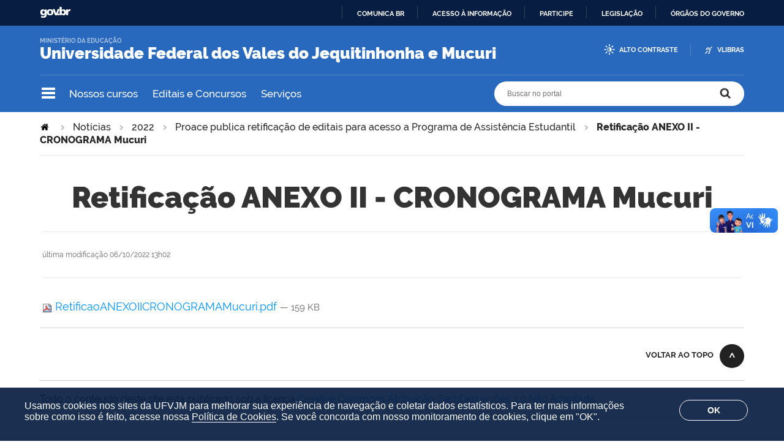

--- FILE ---
content_type: text/html;charset=utf-8
request_url: https://portal.ufvjm.edu.br/noticias/2022/proace-publica-retificacao-de-editais-para-acesso-a-programa-de-assistencia-estudantil/RetificaoANEXOIICRONOGRAMAMucuri.pdf/view
body_size: 55329
content:
<!DOCTYPE html>
<html xmlns="http://www.w3.org/1999/xhtml" lang="pt-br" xml:lang="pt-br">
  <head>
    <meta http-equiv="Content-Type" content="text/html; charset=utf-8" />

    
        <base href="https://portal.ufvjm.edu.br/noticias/2022/proace-publica-retificacao-de-editais-para-acesso-a-programa-de-assistencia-estudantil/RetificaoANEXOIICRONOGRAMAMucuri.pdf/view" /><!--[if lt IE 7]></base><![endif]-->
    

    
        

<meta property="creator.productor" content="http://estruturaorganizacional.dados.gov.br/doc/unidade-organizacional/460" />



  
    <style type="text/css" media="all">@import url(https://portal.ufvjm.edu.br/portal_css/brasil_gov_facetada/resourcejquery-cachekey-4ff612255c9fd9d190c2f727c8922877.css);</style>
    <link rel="stylesheet" type="text/css" href="https://portal.ufvjm.edu.br/portal_css/brasil_gov_facetada/reset-cachekey-07decd53748d7784c7c554f5e7d5766e.css" media="screen" />
    <link rel="stylesheet" type="text/css" href="https://portal.ufvjm.edu.br/portal_css/brasil_gov_facetada/base-cachekey-1e9cba507a73aa2457183b949dbd32dc.css" />
    <style type="text/css" media="screen">@import url(https://portal.ufvjm.edu.br/portal_css/brasil_gov_facetada/resourceplone.app.jquerytools.dateinput-cachekey-46db8c492c21f7b15daccfa32dd0bf7b.css);</style>
    <link rel="stylesheet" type="text/css" href="https://portal.ufvjm.edu.br/portal_css/brasil_gov_facetada/resourceplone.formwidget.datetimestyles-cachekey-373dd169a9072698f2f16735ae3cb922.css" />
    <style type="text/css" media="screen">@import url(https://portal.ufvjm.edu.br/portal_css/brasil_gov_facetada/jquery.autocomplete-cachekey-ca153e7e6faa7e232c3e96ec9d07cb19.css);</style>
    <link rel="stylesheet" type="text/css" href="https://portal.ufvjm.edu.br/portal_css/brasil_gov_facetada/embedder-cachekey-9d253a93f24485654c73d56259acdb4a.css" media="screen" />
    <style type="text/css" media="screen">@import url(https://portal.ufvjm.edu.br/portal_css/brasil_gov_facetada/resourcecollective.nitfnitf-cachekey-8a193f3aeb0c63a51dcfef3b9a5e32ce.css);</style>
        <!--[if lt IE 8]>    
    
    <link rel="stylesheet" type="text/css" href="https://portal.ufvjm.edu.br/portal_css/brasil_gov_facetada/IEFixes-cachekey-f28034747079dd53dfa3b2a3e198bf81.css" media="screen" />
        <![endif]-->
    
    <link rel="stylesheet" type="text/css" href="https://portal.ufvjm.edu.br/portal_css/brasil_gov_facetada/resourceselect2select2-cachekey-0a3decc6aa798602880a995982b1d2ee.css" />
    <style type="text/css">@import url(https://portal.ufvjm.edu.br/portal_css/brasil_gov_facetada/cookies.css);</style>
    <style type="text/css" media="screen">@import url(https://portal.ufvjm.edu.br/portal_css/brasil_gov_facetada/resourcecollective.pollscsscollective.polls-cachekey-aa409aa94173f829f88d9727866eae7a.css);</style>

  
  
    <script type="text/javascript" src="https://portal.ufvjm.edu.br/portal_javascripts/brasil_gov_facetada/resourceplone.app.jquery-cachekey-f0cf5d5ba446b52ce9c49c31c6d4550a.js"></script>
    <script type="text/javascript" src="https://portal.ufvjm.edu.br/portal_javascripts/brasil_gov_facetada/resourceplone.formwidget.recurrencejquery.tmpl-beta1-cachekey-84ec9d7afc207de1d3dee0e4f991df46.js"></script>
    <script type="text/javascript" src="https://portal.ufvjm.edu.br/portal_javascripts/brasil_gov_facetada/resourcecollective.js.bootstrapjsbootstrap.min-cachekey-56d426d8d671df4fd375e44bf9a7907a.js"></script>
    <script type="text/javascript" src="https://portal.ufvjm.edu.br/portal_javascripts/brasil_gov_facetada/resourcecollective.coverjsmain-cachekey-416a047e01ac2d966cb3a8e45d9b506e.js"></script>
    <script type="text/javascript" src="https://portal.ufvjm.edu.br/portal_javascripts/brasil_gov_facetada/resourcedropdown-menu-cachekey-0d7b8fcb3b07dc8e783ef24450e8bc1f.js"></script>
    <script type="text/javascript" src="https://portal.ufvjm.edu.br/portal_javascripts/brasil_gov_facetada/accordion.js"></script>



  <link rel="stylesheet" href="https://portal.ufvjm.edu.br/++resource++brasil.gov.agenda/brasilgovagenda-b80d378.css" />


  <script defer="defer" src="https://portal.ufvjm.edu.br/++resource++brasil.gov.agenda/brasilgovagenda-b80d378.js"></script>



  <link rel="stylesheet" href="https://portal.ufvjm.edu.br/++resource++brasil.gov.portal/brasilgovportal-b9966f9.css" />


  <script defer="defer" src="https://portal.ufvjm.edu.br/++resource++brasil.gov.portal/brasilgovportal-b9966f9.js"></script>



<script type="text/collective.jsconfiguration.xml" id="cookieconsent-banner-configuration-label"><banner-configuration>
    <accept>OK</accept>
	<reject>Reject</reject>
</banner-configuration>
</script>

<script type="text/collective.jsconfiguration.json" id="cookieconsent-banner-configuration">{"accept_on_click": false, "cookie_consent_configuration": [{"lang": "pt-br", "privacy_link_url": "https://portal.ufvjm.edu.br/politica-de-cookies", "text": "Usamos cookies nos sites da UFVJM para melhorar sua experi&ecirc;ncia de navega&ccedil;&atilde;o e coletar dados estat&iacute;sticos. Para ter mais informa&ccedil;&otilde;es sobre como isso &eacute; feito, acesse nossa <a href=\"https://portal.ufvjm.edu.br/politica-de-cookies\">Pol&iacute;tica de Cookies</a>. Se voc&ecirc; concorda com nosso monitoramento de cookies, clique em \"OK\"."}], "dashboard_url": "https://portal.ufvjm.edu.br/@@optout-dashboard", "optout_configuration": [], "here_url": "https://portal.ufvjm.edu.br/noticias/2022/proace-publica-retificacao-de-editais-para-acesso-a-programa-de-assistencia-estudantil/RetificaoANEXOIICRONOGRAMAMucuri.pdf", "portal_url": "https://portal.ufvjm.edu.br", "actual_url": "https://portal.ufvjm.edu.br/noticias/2022/proace-publica-retificacao-de-editais-para-acesso-a-programa-de-assistencia-estudantil/RetificaoANEXOIICRONOGRAMAMucuri.pdf/view", "portal_path": "/"}</script>



    

<title>Retificação ANEXO II - CRONOGRAMA Mucuri —  Universidade Federal dos Vales do Jequitinhonha e Mucuri</title>

<link rel="http://purl.org/dc/terms/subject http://schema.org/about http://xmlns.com/foaf/0.1/primaryTopic" href="http://vocab.e.gov.br/2011/03/vcge#esquema" />
        



  



    <link rel="author" href="https://portal.ufvjm.edu.br/author/estagiarioportal2" title="Informações do Autor" />


    <link rel="canonical" href="https://portal.ufvjm.edu.br/noticias/2022/proace-publica-retificacao-de-editais-para-acesso-a-programa-de-assistencia-estudantil/RetificaoANEXOIICRONOGRAMAMucuri.pdf" />

    
    


<script type="text/javascript">
        jQuery(function($){
            if (typeof($.datepicker) != "undefined"){
              $.datepicker.setDefaults(
                jQuery.extend($.datepicker.regional['pt-BR'],
                {dateFormat: 'dd/mm/yy'}));
            }
        });
        </script>




    <link rel="search" href="https://portal.ufvjm.edu.br/@@search" title="Buscar neste site" />



        
        
        
        
        

        
        <meta name="generator" content="Plone - http://plone.org" />
    

    <meta charset="utf-8" />
    
    <meta content="width=device-width, initial-scale=1.0" name="viewport" />
    <link rel="apple-touch-icon" sizes="180x180" href="/++theme++UFVJM/++theme++UFVJM/favicons/apple-touch-icon.png" />
    <link rel="icon" type="image/png" sizes="32x32" href="/++theme++UFVJM/++theme++UFVJM/favicons/favicon-32x32.png" />
    <link rel="icon" type="image/png" sizes="16x16" href="/++theme++UFVJM/++theme++UFVJM/favicons/favicon-16x16.png" />
    <link rel="manifest" href="/++theme++UFVJM/++theme++UFVJM/favicons/manifest.json" />
    <link rel="mask-icon" href="/++theme++UFVJM/++theme++UFVJM/favicons/safari-pinned-tab.svg" color="#00a300" />
    <meta name="msapplication-config" content="++theme++UFVJM/favicons/browserconfig.xml" />
    <meta name="theme-color" content="#00a300" />
    <script src="https://www.youtube.com/iframe_api"></script>
  <link href="/++theme++UFVJM/++theme++padrao/brasilgovtemas-b582c40.css" rel="stylesheet" /></head>
  <body class="default-header-template template-file_view portaltype-file site-ufvjm section-noticias subsection-2022 subsection-2022-proace-publica-retificacao-de-editais-para-acesso-a-programa-de-assistencia-estudantil subsection-2022-proace-publica-retificacao-de-editais-para-acesso-a-programa-de-assistencia-estudantil-RetificaoANEXOIICRONOGRAMAMucuri.pdf userrole-anonymous" id="" data-base-url="https://portal.ufvjm.edu.br/noticias/2022/proace-publica-retificacao-de-editais-para-acesso-a-programa-de-assistencia-estudantil/RetificaoANEXOIICRONOGRAMAMucuri.pdf" data-portal-url="https://portal.ufvjm.edu.br" dir="ltr"><div id="barra-identidade">
    <div id="barra-brasil" style="background:#7F7F7F; height: 20px; padding:0 0 0 10px;display:block;">
            <ul id="menu-barra-temp" style="list-style:none;">
                    <li style="display:inline; float:left;padding-right:10px; margin-right:10px; border-right:1px solid #EDEDED">
                        <a href="http://brasil.gov.br" style="font-family:sans,sans-serif; text-decoration:none; color:white;">Portal do Governo Brasileiro</a>
                    </li>                    
            </ul>
    </div>
</div><ul id="skip-menu">
      <li><a accesskey="1" href="#content">Ir para o conteúdo</a></li>
      <li><a accesskey="2" href="#main-navigation">Ir para o menu</a></li>
      <li><a accesskey="3" href="#portal-searchbox">Ir para a busca</a></li>
      <li><a accesskey="4" href="#portal-footer">Ir para o rodapé</a></li>
    </ul><!-- User --><!-- Header --><header id="main-header">
      <div class="header-wrapper">
          
          <div id="logo">
    <a id="portal-logo" title="O portal da Universidade Federal dos Vales do Jequitinhonha e Mucuri" href="https://portal.ufvjm.edu.br">
            
            <div id="portal-title" class="luongo">Universidade Federal dos Vales do Jequitinhonha e Mucuri</div>
            <span id="portal-description">Ministério da Educação</span>
    </a>
</div>

          <div class="header-accessibility">
            <ul>

    <li id="siteaction-contraste">
        <a href="#" accesskey="6">Alto Contraste</a>
    </li>
    <li id="siteaction-vlibras">
        <a href="https://www.gov.br/governodigital/pt-br/acessibilidade-e-usuario/vlibras" accesskey="">VLibras</a>
    </li>
</ul>
            
          </div>

      </div>
      <!-- Segunda linha do header -->
      <div class="search-wrapper">
          <!-- icones -->
          <div class="header-icons">
            <a class="ico-navegacao">Navegação</a>
          </div>
          <div class="links-destaque">
            <ul id="portal-services">
        
            <li id="portal-services-cursos-1546526059">
                <a href="https://portal.ufvjm.edu.br/a-universidade/cursos/" title="Lista de cursos de graduação e de pós-graduação oferecidos pela UFVJM">Nossos cursos</a>
            </li>
        
            <li id="portal-services-editais-e-concursos-1543259314">
                <a href="https://portal.ufvjm.edu.br/editais" title="Site principal de editais produzidos e divulgados pela UFVJM">Editais e Concursos</a>
            </li>
        
            <li id="portal-services-servios-1544447229">
                <a href="https://portal.ufvjm.edu.br/servicos" title="Lista de serviços oferecidos na UFVJM">Serviços</a>
            </li>
        
    </ul>
          </div>

          <!-- Search -->
          <div id="portal-searchbox">

    

    <form id="nolivesearchGadget_form" action="https://portal.ufvjm.edu.br/@@busca">
        
        <fieldset class="LSBox">
            <legend class="hiddenStructure">Buscar no portal</legend>
            <label class="hiddenStructure" for="nolivesearchGadget">Buscar no portal</label>

            <input name="SearchableText" type="text" size="18" title="Buscar no portal" placeholder="Buscar no portal" class="searchField" id="nolivesearchGadget" />

            <input class="searchButton" type="submit" value="Buscar no portal" />

        </fieldset>

        
    </form>

    

</div>
      </div>
      <!-- Main Menu -->
      <div class="navigation-wrapper">

        <div class="navigation-content">

          <nav id="main-navigation" class="navigation-cell">
              <ul class="list-navigation"><li id="portaltab-a-universidade" class="plain"><a href="https://portal.ufvjm.edu.br/a-universidade" title="" class="plain">A Universidade</a>
                <ul class="submenu">
                    <li>

    

        <a href="https://portal.ufvjm.edu.br/a-universidade/cursos" title="" class="state-published">
            
            Nossos Cursos
        </a>

        
    
</li>

<li>

    

        <a href="https://portal.ufvjm.edu.br/a-universidade/onde-estamos" title="" class="state-published">
            
            Onde estamos
        </a>

        
    
</li>

<li>

    

        <a href="https://portal.ufvjm.edu.br/a-universidade/vem-pra-ufvjm" title="" class="state-published">
            
            Vem pra UFVJM
        </a>

        
    
</li>

<li>

    

        <a href="https://portal.ufvjm.edu.br/a-universidade/formas-de-ingresso" title="" class="state-published">
            
            Como estudar na UFVJM
        </a>

        
    
</li>

<li>

    

        <a href="https://portal.ufvjm.edu.br/a-universidade/internacionalizacao" title="" class="state-published">
            
            Internacionalização
        </a>

        
    
</li>

<li>

    

        <a href="https://portal.ufvjm.edu.br/a-universidade/ufvjm-em-numeros" title="" class="state-published">
            
            UFVJM em Números
        </a>

        
    
</li>

<li>

    

        <a href="https://portal.ufvjm.edu.br/a-universidade/conselhos" title="" class="state-published">
            
            Conselhos
        </a>

        
    
</li>

<li>

    

        <a href="https://portal.ufvjm.edu.br/a-universidade/reitoria" title="" class="state-published">
            
            Reitoria
        </a>

        
    
</li>

<li>

    

        <a href="https://portal.ufvjm.edu.br/a-universidade/pro-reitorias" title="" class="state-published">
            
            Pró-Reitorias
        </a>

        
    
</li>

<li>

    

        <a href="https://portal.ufvjm.edu.br/a-universidade/diretorias" title="" class="state-published">
            
            Diretorias
        </a>

        
    
</li>

<li>

    

        <a href="https://portal.ufvjm.edu.br/a-universidade/biblioteca" title="" class="state-published">
            
            Biblioteca
        </a>

        
    
</li>

<li>

    

        <a href="https://portal.ufvjm.edu.br/a-universidade/centro-de-inovacao-tecnologica" title="" class="state-published">
            
            Centro de Inovação Tecnológica
        </a>

        
    
</li>

<li>

    

        <a href="https://portal.ufvjm.edu.br/a-universidade/auditoria-interna" title="" class="state-published">
            
            Auditoria Interna
        </a>

        
    
</li>

<li>

    

        <a href="https://portal.ufvjm.edu.br/a-universidade/ouvidoria" title="" class="state-published">
            
            Ouvidoria
        </a>

        
    
</li>

<li>

    

        <a href="https://portal.ufvjm.edu.br/a-universidade/corregedoria" title="" class="state-published">
            
            Corregedoria
        </a>

        
    
</li>

<li>

    

        <a href="https://portal.ufvjm.edu.br/a-universidade/assessorias" title="" class="state-published">
            
            Assessorias
        </a>

        
    
</li>

<li>

    

        <a href="https://portal.ufvjm.edu.br/a-universidade/comissoes" title="" class="state-published">
            
            Comissões
        </a>

        
    
</li>

<li>

    

        <a href="https://portal.ufvjm.edu.br/a-universidade/fundacoes-de-apoio" title="" class="state-published">
            
            Fundações de Apoio
        </a>

        
    
</li>

<li>

    

        <a href="https://portal.ufvjm.edu.br/a-universidade/procuradoria-geral-federal-junto-a-ufvjm" title="" class="state-published">
            
            Procuradoria-Geral Federal junto a UFVJM
        </a>

        
    
</li>
                </ul>
            </li><li id="portaltab-estudantes" class="plain"><a href="https://portal.ufvjm.edu.br/estudantes" title="" class="plain">Estudantes</a>
                <ul class="submenu">
                    <li>

    

        <a href="https://portal.ufvjm.edu.br/estudantes/calouro-vem-ca" title="" class="state-published">
            
            Calouro, vem cá
        </a>

        
    
</li>

<li>

    

        <a href="https://portal.ufvjm.edu.br/estudantes/calendarios-academicos" title="" class="state-published">
            
            Calendários Acadêmicos
        </a>

        
    
</li>

<li>

    

        <a href="https://portal.ufvjm.edu.br/estudantes/assistencia-estudantil" title="" class="state-published">
            
            Bolsas e Auxílios da Assistência Estudantil
        </a>

        
    
</li>

<li>

    

        <a href="https://portal.ufvjm.edu.br/estudantes/monitoria" title="" class="state-published">
            
            Monitoria
        </a>

        
    
</li>

<li>

    

        <a href="https://portal.ufvjm.edu.br/estudantes/tutoria" title="" class="state-published">
            
            Tutoria
        </a>

        
    
</li>

<li>

    

        <a href="https://portal.ufvjm.edu.br/estudantes/estagio" title="" class="state-published">
            
            Estágio
        </a>

        
    
</li>

<li>

    

        <a href="https://portal.ufvjm.edu.br/estudantes/unidades-academicas" title="" class="state-published">
            
            Unidades Acadêmicas
        </a>

        
    
</li>

<li>

    

        <a href="https://portal.ufvjm.edu.br/estudantes/coordenacao-de-processos-seletivos" title="" class="state-published">
            
            Coordenadoria de Processos Seletivos
        </a>

        
    
</li>

<li>

    

        <a href="https://portal.ufvjm.edu.br/estudantes/regulamento-geral-dos-cursos" title="" class="state-published">
            
            Regulamento Geral dos Cursos
        </a>

        
    
</li>

<li>

    

        <a href="https://portal.ufvjm.edu.br/estudantes/projetos-pedagogicos-dos-cursos" title="" class="state-published">
            
            Projetos Pedagógicos dos Cursos
        </a>

        
    
</li>

<li>

    

        <a href="https://portal.ufvjm.edu.br/estudantes/manual-normalizacao" title="" class="state-published">
            
            Manual de Normalização
        </a>

        
    
</li>
                </ul>
            </li><li id="portaltab-servidores" class="plain"><a href="https://portal.ufvjm.edu.br/servidores" title="" class="plain">Servidores</a>
                <ul class="submenu">
                    <li>

    

        <a href="https://portal.ufvjm.edu.br/servidores/assistencia-a-saude-suplementar" title="" class="state-published">
            
            Assistência à Saúde Suplementar
        </a>

        
    
</li>

<li>

    

        <a href="https://portal.ufvjm.edu.br/servidores/qualificacao-do-servidor" title="" class="state-published">
            
            Qualificação do Servidor
        </a>

        
    
</li>

<li>

    

        <a href="https://portal.ufvjm.edu.br/servidores/conflito-de-interesses" title="" class="state-published">
            
            Conflito de Interesses
        </a>

        
    
</li>

<li>

    

        <a href="https://portal.ufvjm.edu.br/servidores/boletim-de-pessoal" title="" class="state-published">
            
            Boletim de Pessoal
        </a>

        
    
</li>

<li>

    

        <a href="https://portal.ufvjm.edu.br/servidores/quadros-de-referencia" title="" class="state-published">
            
            Quadros de Referência
        </a>

        
    
</li>

<li>

    

        <a href="https://portal.ufvjm.edu.br/servidores/cargos-cd-fg-e-fcc" title="" class="state-published">
            
            Cargos CD, FG e FCC
        </a>

        
    
</li>

<li>

    

        <a href="https://portal.ufvjm.edu.br/servidores/tabelas-de-remuneracao" title="" class="state-published">
            
            Tabelas de Remuneração
        </a>

        
    
</li>
                </ul>
            </li><li id="portaltab-comunidade" class="plain"><a href="https://portal.ufvjm.edu.br/comunidade" title="" class="plain">Comunidade</a>
                <ul class="submenu">
                    <li>

    

        <a href="https://portal.ufvjm.edu.br/comunidade/horarios-de-onibus" title="" class="state-published">
            
            Horários de ônibus
        </a>

        
    
</li>

<li>

    

        <a href="https://portal.ufvjm.edu.br/comunidade/alimentacao-no-campus" title="" class="state-published">
            
            Alimentação no campus
        </a>

        
    
</li>

<li>

    

        <a href="https://portal.ufvjm.edu.br/comunidade/atendimento-das-clinicas" title="" class="state-published">
            
            Atendimento das Clínicas
        </a>

        
    
</li>

<li>

    

        <a href="https://portal.ufvjm.edu.br/comunidade/servicos-contratados" title="" class="state-published">
            
            Serviços Contratados
        </a>

        
    
</li>

<li>

    

        <a href="https://portal.ufvjm.edu.br/comunidade/parque-da-ciencia" title="" class="state-published">
            
            Parque da Ciência
        </a>

        
    
</li>

<li>

    

        <a href="https://portal.ufvjm.edu.br/comunidade/compras-licitacao-e-contratos" title="" class="state-published">
            
            Compras, Licitação e Contratos
        </a>

        
    
</li>

<li>

    

        <a href="https://portal.ufvjm.edu.br/comunidade/plataforma-espinhaco" title="" class="state-published">
            
            Plataforma Espinhaço
        </a>

        
    
</li>

<li>

    

        <a href="https://portal.ufvjm.edu.br/comunidade/validacao-de-documentos" title="" class="state-published">
            
            Validação de documentos
        </a>

        
    
</li>
                </ul>
            </li><li id="portaltab-acesso-a-informacao" class="plain"><a href="https://portal.ufvjm.edu.br/acesso-a-informacao" title="" class="plain">Acesso à Informação</a>
                <ul class="submenu">
                    <li>

    

        <a href="https://portal.ufvjm.edu.br/acesso-a-informacao/institucional" title="Informações institucionais e organizacionais da UFVJM, compreendendo suas funções, competências, estrutura organizacional, relação de autoridades, agenda de autoridades, horários de atendimento e legislações" class="state-published">
            
            Institucional
        </a>

        
    
</li>

<li>

    

        <a href="https://portal.ufvjm.edu.br/acesso-a-informacao/acoes-e-programas" title="Informações pertinentes aos programas, ações, projetos e atividades implementadas pela UFVJM" class="state-published">
            
            Ações e Programas
        </a>

        
    
</li>

<li>

    

        <a href="https://portal.ufvjm.edu.br/acesso-a-informacao/participacao-social" title="Informações referentes à realização de audiências públicas, consultas públicas ou outras formas de incentivo à participação popular, realizadas pela UFVJM" class="state-published">
            
            Participação Social
        </a>

        
    
</li>

<li>

    

        <a href="https://portal.ufvjm.edu.br/acesso-a-informacao/auditorias" title="Documentos e informações relativos ao dever de prestar contas da Administração Pública. Apresentam-se os responsáveis pela gestão, os relatórios gerenciais e os resultados de inspeções, auditorias e processos de responsabilização realizadas na UFVJM" class="state-published">
            
            Auditorias
        </a>

        
    
</li>

<li>

    

        <a href="https://portal.ufvjm.edu.br/acesso-a-informacao/convenios-e-transferencias" title="Informações sobre os repasses e transferências de recursos financeiros efetuados pela UFVJM" class="state-published">
            
            Convênios e Transferências
        </a>

        
    
</li>

<li>

    

        <a href="https://portal.ufvjm.edu.br/acesso-a-informacao/receitas-e-despesas" title="Informações sobre a previsão e arrecadação de receita pública e execução orçamentária e financeira detalhada da UFVJM" class="state-published">
            
            Receitas e Despesas
        </a>

        
    
</li>

<li>

    

        <a href="https://portal.ufvjm.edu.br/acesso-a-informacao/licitacoes-e-contratos" title="Licitações e contratos realizados pela UFVJM" class="state-published">
            
            Licitações e Contratos
        </a>

        
    
</li>

<li>

    

        <a href="https://portal.ufvjm.edu.br/acesso-a-informacao/servidores" title="Informações sobre concursos públicos de provimento de cargos e relação dos servidores públicos lotados ou em exercício na UFVJM" class="state-published">
            
            Servidores
        </a>

        
    
</li>

<li>

    

        <a href="https://portal.ufvjm.edu.br/acesso-a-informacao/informacoes-classificadas" title="Rol das informações classificadas em cada grau de sigilo e o rol das informações desclassificadas nos últimos doze meses no âmbito da UFVJM. Além disso, são disponibilizados formulários de pedido de desclassificação e de recurso referente a pedido de desclassificação" class="state-published">
            
            Informações Classificadas
        </a>

        
    
</li>

<li>

    

        <a href="https://portal.ufvjm.edu.br/acesso-a-informacao/servico-de-informacao-ao-cidadao" title="Informações sobre o Serviço de Informação ao Cidadão (SIC), pertinentes ao seu funcionamento, localização e dados de contato no âmbito da UFVJM. Também estão divulgados os relatórios estatísticos de atendimento à Lei de Acesso à Informação" class="state-published">
            
            Serviço de Informação ao Cidadão
        </a>

        
    
</li>

<li>

    

        <a href="https://portal.ufvjm.edu.br/acesso-a-informacao/lgpd" title="A Lei nº 13.709, de 14 de agosto de 2018 –  Lei Geral de Proteção de Dados Pessoais (LGPD) dispõe sobre o tratamento de dados pessoais, inclusive nos meios digitais, por pessoa natural ou por pessoa jurídica de direito público ou privado, com o objetivo de proteger os direitos fundamentais de liberdade e de privacidade e o livre desenvolvimento da personalidade da pessoa natural" class="state-published">
            
            Lei Geral de Proteção de Dados
        </a>

        
    
</li>

<li>

    

        <a href="https://portal.ufvjm.edu.br/acesso-a-informacao/perguntas-frequentes" title="Questionamentos frequentemente recebidos pela UFVJM" class="state-published">
            
            Perguntas Frequentes
        </a>

        
    
</li>

<li>

    

        <a href="https://portal.ufvjm.edu.br/acesso-a-informacao/dados-abertos" title="Ações relacionadas à Política de Dados Abertos no âmbito da UFVJM, inclusive Plano de Dados Abertos" class="state-published">
            
            Dados Abertos
        </a>

        
    
</li>

<li>

    

        <a href="https://portal.ufvjm.edu.br/acesso-a-informacao/analisa-ufvjm" title="Plataforma Analisa UFVJM foi desenvolvida para concentrar os dados produzidos na instituição e transformá-los em evidências, em informações capazes de gerar relatórios e painéis de indicadores para que os gestores possam tomar suas decisões de forma rápida e acertada" class="state-published">
            
            Analisa UFVJM
        </a>

        
    
</li>

<li>

    

        <a href="https://portal.ufvjm.edu.br/acesso-a-informacao/escritorio-de-processos" title="" class="state-published">
            
            Escritório de Processos
        </a>

        
    
</li>

<li>

    

        <a href="https://portal.ufvjm.edu.br/acesso-a-informacao/governanca" title="" class="state-published">
            
            Governança
        </a>

        
    
</li>

<li>

    

        <a href="https://portal.ufvjm.edu.br/acesso-a-informacao/integridade" title="" class="state-published">
            
            Integridade
        </a>

        
    
</li>

<li>

    

        <a href="https://portal.ufvjm.edu.br/acesso-a-informacao/transparencia-e-prestacao-de-contas-1" title="" class="state-published">
            
            Transparência e Prestação de Contas
        </a>

        
    
</li>

<li>

    

        <a href="https://portal.ufvjm.edu.br/acesso-a-informacao/pesquisa-publica-de-processos" title="" class="state-published">
            
            Pesquisa Pública de Processos
        </a>

        
    
</li>

<li>

    

        <a href="https://portal.ufvjm.edu.br/acesso-a-informacao/transparencia-publica" title="" class="state-published">
            
            Transparência Pública
        </a>

        
    
</li>
                </ul>
            </li></ul>
            <div class="navigation-redes navigation-cell">
        <h3>Redes sociais</h3>
        <ul class="portal-redes">
            
                <li class="portalredes-facebook portalredes-item">
                    <a href="https://www.facebook.com/ufvjmoficial">Facebook</a>
                </li>
            
                <li class="portalredes-instagram portalredes-item">
                    <a href="https://www.instagram.com/ufvjmoficial">Instagram</a>
                </li>
            
                <li class="portalredes-youtube portalredes-item">
                    <a href="https://www.youtube.com/ufvjmoficial">YouTube</a>
                </li>
            
                <li class="portalredes-flickr portalredes-item">
                    <a href="https://www.flickr.com/199128315@N03">Flickr</a>
                </li>
            
        </ul>
    </div>
          </nav>


        </div>
      </div>
    </header><div id="portal-breadcrumbs">
    <span id="breadcrumbs-you-are-here">Você está aqui:</span>
    <span id="breadcrumbs-home">
        <a href="https://portal.ufvjm.edu.br">Página Inicial</a>
        <span class="breadcrumbSeparator">
            &gt;
            
        </span>
    </span>
    <span dir="ltr" id="breadcrumbs-1">
        
            <a href="https://portal.ufvjm.edu.br/noticias">Notícias</a>
            <span class="breadcrumbSeparator">
                &gt;
                
            </span>
            
         
    </span>
    <span dir="ltr" id="breadcrumbs-2">
        
            <a href="https://portal.ufvjm.edu.br/noticias/2022">2022</a>
            <span class="breadcrumbSeparator">
                &gt;
                
            </span>
            
         
    </span>
    <span dir="ltr" id="breadcrumbs-3">
        
            <a href="https://portal.ufvjm.edu.br/noticias/2022/proace-publica-retificacao-de-editais-para-acesso-a-programa-de-assistencia-estudantil">Proace publica retificação de editais para acesso a Programa de Assistência Estudantil</a>
            <span class="breadcrumbSeparator">
                &gt;
                
            </span>
            
         
    </span>
    <span dir="ltr" id="breadcrumbs-4">
        
            
            
            <span id="breadcrumbs-current">Retificação ANEXO II - CRONOGRAMA Mucuri</span>
         
    </span>

</div><div id="wrapper">


      <!-- Columns -->


      <div id="main">
        

        <main id="main-content" role="main">

            <div id="viewlet-above-content">
</div>

            
                <div class="">

                    

                    

    <dl class="portalMessage info" id="kssPortalMessage" style="display:none">
        <dt>Info</dt>
        <dd></dd>
    </dl>

    


                    
                        <div id="content">

                            

                            

                             <div id="viewlet-above-content-title"></div>
                             
                                 
                                 
            
            <h1 class="documentFirstHeading">Retificação ANEXO II - CRONOGRAMA Mucuri</h1>
        
                             
                             <div id="viewlet-below-content-title">

<div class="documentByLine" id="plone-document-byline">
  

  

  
  

  <span class="documentModified">
    <span>última modificação</span>
    06/10/2022 13h02
  </span>
  

  

  

  

  

</div>
</div>

                             
                                 
                                 
            
            
        
                             

                             <div id="viewlet-above-content-body"></div>
                             <div id="content-core">
                                 

  <p>
    <a href="https://portal.ufvjm.edu.br/noticias/2022/proace-publica-retificacao-de-editais-para-acesso-a-programa-de-assistencia-estudantil/RetificaoANEXOIICRONOGRAMAMucuri.pdf/@@download/file/RetificaoANEXOIICRONOGRAMAMucuri.pdf">
      <img border="0" src="pdf.png" alt="application/pdf" />
      RetificaoANEXOIICRONOGRAMAMucuri.pdf
    </a>
    <span class="discreet">
      — 159 KB</span>
  </p>

  

  

  



                             </div>
                             <div id="viewlet-below-content-body">



    <div class="visualClear"><!-- --></div>

    <div class="documentActions">
        

        

    </div>

</div>

                            
                        </div>
                    

                    
                </div>
            

            <div id="viewlet-below-content">




<div class="voltar-topo">
    <a href="#wrapper">Voltar ao topo</a>
</div>




  <div class="texto-copyright">
    <span omit-tag="">Todo o conteúdo deste site está publicado sob a licença</span> <a rel="license" href="https://creativecommons.org/licenses/by-nd/3.0/deed.pt_BR">Creative Commons Atribuição-SemDerivações 3.0 Não Adaptada</a>.
  </div>




</div>
        </main>
        
      </div>
      <div class="conteudo-relacionado"></div>

      <footer id="portal-footer">
        <div class="footer-wrapper">

          <div class="colunas-rodape">
            <div class="coluna-redes">
        <h3>Redes sociais</h3>
        <ul class="portal-redes">
            
                <li class="portalredes-facebook portalredes-item">
                    <a href="https://www.facebook.com/ufvjmoficial">Facebook</a>
                </li>
            
                <li class="portalredes-instagram portalredes-item">
                    <a href="https://www.instagram.com/ufvjmoficial">Instagram</a>
                </li>
            
                <li class="portalredes-youtube portalredes-item">
                    <a href="https://www.youtube.com/ufvjmoficial">YouTube</a>
                </li>
            
                <li class="portalredes-flickr portalredes-item">
                    <a href="https://www.flickr.com/199128315@N03">Flickr</a>
                </li>
            
        </ul>
    </div>
            <div class="coluna-menu">
              <ul class="rodape-navigation"><li id="portaltab-a-universidade" class="plain"><a href="https://portal.ufvjm.edu.br/a-universidade" title="" class="plain">A Universidade</a>
                <ul class="submenu">
                    <li>

    

        <a href="https://portal.ufvjm.edu.br/a-universidade/cursos" title="" class="state-published">
            
            Nossos Cursos
        </a>

        
    
</li>

<li>

    

        <a href="https://portal.ufvjm.edu.br/a-universidade/onde-estamos" title="" class="state-published">
            
            Onde estamos
        </a>

        
    
</li>

<li>

    

        <a href="https://portal.ufvjm.edu.br/a-universidade/vem-pra-ufvjm" title="" class="state-published">
            
            Vem pra UFVJM
        </a>

        
    
</li>

<li>

    

        <a href="https://portal.ufvjm.edu.br/a-universidade/formas-de-ingresso" title="" class="state-published">
            
            Como estudar na UFVJM
        </a>

        
    
</li>

<li>

    

        <a href="https://portal.ufvjm.edu.br/a-universidade/internacionalizacao" title="" class="state-published">
            
            Internacionalização
        </a>

        
    
</li>

<li>

    

        <a href="https://portal.ufvjm.edu.br/a-universidade/ufvjm-em-numeros" title="" class="state-published">
            
            UFVJM em Números
        </a>

        
    
</li>

<li>

    

        <a href="https://portal.ufvjm.edu.br/a-universidade/conselhos" title="" class="state-published">
            
            Conselhos
        </a>

        
    
</li>

<li>

    

        <a href="https://portal.ufvjm.edu.br/a-universidade/reitoria" title="" class="state-published">
            
            Reitoria
        </a>

        
    
</li>

<li>

    

        <a href="https://portal.ufvjm.edu.br/a-universidade/pro-reitorias" title="" class="state-published">
            
            Pró-Reitorias
        </a>

        
    
</li>

<li>

    

        <a href="https://portal.ufvjm.edu.br/a-universidade/diretorias" title="" class="state-published">
            
            Diretorias
        </a>

        
    
</li>

<li>

    

        <a href="https://portal.ufvjm.edu.br/a-universidade/biblioteca" title="" class="state-published">
            
            Biblioteca
        </a>

        
    
</li>

<li>

    

        <a href="https://portal.ufvjm.edu.br/a-universidade/centro-de-inovacao-tecnologica" title="" class="state-published">
            
            Centro de Inovação Tecnológica
        </a>

        
    
</li>

<li>

    

        <a href="https://portal.ufvjm.edu.br/a-universidade/auditoria-interna" title="" class="state-published">
            
            Auditoria Interna
        </a>

        
    
</li>

<li>

    

        <a href="https://portal.ufvjm.edu.br/a-universidade/ouvidoria" title="" class="state-published">
            
            Ouvidoria
        </a>

        
    
</li>

<li>

    

        <a href="https://portal.ufvjm.edu.br/a-universidade/corregedoria" title="" class="state-published">
            
            Corregedoria
        </a>

        
    
</li>

<li>

    

        <a href="https://portal.ufvjm.edu.br/a-universidade/assessorias" title="" class="state-published">
            
            Assessorias
        </a>

        
    
</li>

<li>

    

        <a href="https://portal.ufvjm.edu.br/a-universidade/comissoes" title="" class="state-published">
            
            Comissões
        </a>

        
    
</li>

<li>

    

        <a href="https://portal.ufvjm.edu.br/a-universidade/fundacoes-de-apoio" title="" class="state-published">
            
            Fundações de Apoio
        </a>

        
    
</li>

<li>

    

        <a href="https://portal.ufvjm.edu.br/a-universidade/procuradoria-geral-federal-junto-a-ufvjm" title="" class="state-published">
            
            Procuradoria-Geral Federal junto a UFVJM
        </a>

        
    
</li>
                </ul>
            </li><li id="portaltab-estudantes" class="plain"><a href="https://portal.ufvjm.edu.br/estudantes" title="" class="plain">Estudantes</a>
                <ul class="submenu">
                    <li>

    

        <a href="https://portal.ufvjm.edu.br/estudantes/calouro-vem-ca" title="" class="state-published">
            
            Calouro, vem cá
        </a>

        
    
</li>

<li>

    

        <a href="https://portal.ufvjm.edu.br/estudantes/calendarios-academicos" title="" class="state-published">
            
            Calendários Acadêmicos
        </a>

        
    
</li>

<li>

    

        <a href="https://portal.ufvjm.edu.br/estudantes/assistencia-estudantil" title="" class="state-published">
            
            Bolsas e Auxílios da Assistência Estudantil
        </a>

        
    
</li>

<li>

    

        <a href="https://portal.ufvjm.edu.br/estudantes/monitoria" title="" class="state-published">
            
            Monitoria
        </a>

        
    
</li>

<li>

    

        <a href="https://portal.ufvjm.edu.br/estudantes/tutoria" title="" class="state-published">
            
            Tutoria
        </a>

        
    
</li>

<li>

    

        <a href="https://portal.ufvjm.edu.br/estudantes/estagio" title="" class="state-published">
            
            Estágio
        </a>

        
    
</li>

<li>

    

        <a href="https://portal.ufvjm.edu.br/estudantes/unidades-academicas" title="" class="state-published">
            
            Unidades Acadêmicas
        </a>

        
    
</li>

<li>

    

        <a href="https://portal.ufvjm.edu.br/estudantes/coordenacao-de-processos-seletivos" title="" class="state-published">
            
            Coordenadoria de Processos Seletivos
        </a>

        
    
</li>

<li>

    

        <a href="https://portal.ufvjm.edu.br/estudantes/regulamento-geral-dos-cursos" title="" class="state-published">
            
            Regulamento Geral dos Cursos
        </a>

        
    
</li>

<li>

    

        <a href="https://portal.ufvjm.edu.br/estudantes/projetos-pedagogicos-dos-cursos" title="" class="state-published">
            
            Projetos Pedagógicos dos Cursos
        </a>

        
    
</li>

<li>

    

        <a href="https://portal.ufvjm.edu.br/estudantes/manual-normalizacao" title="" class="state-published">
            
            Manual de Normalização
        </a>

        
    
</li>
                </ul>
            </li><li id="portaltab-servidores" class="plain"><a href="https://portal.ufvjm.edu.br/servidores" title="" class="plain">Servidores</a>
                <ul class="submenu">
                    <li>

    

        <a href="https://portal.ufvjm.edu.br/servidores/assistencia-a-saude-suplementar" title="" class="state-published">
            
            Assistência à Saúde Suplementar
        </a>

        
    
</li>

<li>

    

        <a href="https://portal.ufvjm.edu.br/servidores/qualificacao-do-servidor" title="" class="state-published">
            
            Qualificação do Servidor
        </a>

        
    
</li>

<li>

    

        <a href="https://portal.ufvjm.edu.br/servidores/conflito-de-interesses" title="" class="state-published">
            
            Conflito de Interesses
        </a>

        
    
</li>

<li>

    

        <a href="https://portal.ufvjm.edu.br/servidores/boletim-de-pessoal" title="" class="state-published">
            
            Boletim de Pessoal
        </a>

        
    
</li>

<li>

    

        <a href="https://portal.ufvjm.edu.br/servidores/quadros-de-referencia" title="" class="state-published">
            
            Quadros de Referência
        </a>

        
    
</li>

<li>

    

        <a href="https://portal.ufvjm.edu.br/servidores/cargos-cd-fg-e-fcc" title="" class="state-published">
            
            Cargos CD, FG e FCC
        </a>

        
    
</li>

<li>

    

        <a href="https://portal.ufvjm.edu.br/servidores/tabelas-de-remuneracao" title="" class="state-published">
            
            Tabelas de Remuneração
        </a>

        
    
</li>
                </ul>
            </li><li id="portaltab-comunidade" class="plain"><a href="https://portal.ufvjm.edu.br/comunidade" title="" class="plain">Comunidade</a>
                <ul class="submenu">
                    <li>

    

        <a href="https://portal.ufvjm.edu.br/comunidade/horarios-de-onibus" title="" class="state-published">
            
            Horários de ônibus
        </a>

        
    
</li>

<li>

    

        <a href="https://portal.ufvjm.edu.br/comunidade/alimentacao-no-campus" title="" class="state-published">
            
            Alimentação no campus
        </a>

        
    
</li>

<li>

    

        <a href="https://portal.ufvjm.edu.br/comunidade/atendimento-das-clinicas" title="" class="state-published">
            
            Atendimento das Clínicas
        </a>

        
    
</li>

<li>

    

        <a href="https://portal.ufvjm.edu.br/comunidade/servicos-contratados" title="" class="state-published">
            
            Serviços Contratados
        </a>

        
    
</li>

<li>

    

        <a href="https://portal.ufvjm.edu.br/comunidade/parque-da-ciencia" title="" class="state-published">
            
            Parque da Ciência
        </a>

        
    
</li>

<li>

    

        <a href="https://portal.ufvjm.edu.br/comunidade/compras-licitacao-e-contratos" title="" class="state-published">
            
            Compras, Licitação e Contratos
        </a>

        
    
</li>

<li>

    

        <a href="https://portal.ufvjm.edu.br/comunidade/plataforma-espinhaco" title="" class="state-published">
            
            Plataforma Espinhaço
        </a>

        
    
</li>

<li>

    

        <a href="https://portal.ufvjm.edu.br/comunidade/validacao-de-documentos" title="" class="state-published">
            
            Validação de documentos
        </a>

        
    
</li>
                </ul>
            </li><li id="portaltab-acesso-a-informacao" class="plain"><a href="https://portal.ufvjm.edu.br/acesso-a-informacao" title="" class="plain">Acesso à Informação</a>
                <ul class="submenu">
                    <li>

    

        <a href="https://portal.ufvjm.edu.br/acesso-a-informacao/institucional" title="Informações institucionais e organizacionais da UFVJM, compreendendo suas funções, competências, estrutura organizacional, relação de autoridades, agenda de autoridades, horários de atendimento e legislações" class="state-published">
            
            Institucional
        </a>

        
    
</li>

<li>

    

        <a href="https://portal.ufvjm.edu.br/acesso-a-informacao/acoes-e-programas" title="Informações pertinentes aos programas, ações, projetos e atividades implementadas pela UFVJM" class="state-published">
            
            Ações e Programas
        </a>

        
    
</li>

<li>

    

        <a href="https://portal.ufvjm.edu.br/acesso-a-informacao/participacao-social" title="Informações referentes à realização de audiências públicas, consultas públicas ou outras formas de incentivo à participação popular, realizadas pela UFVJM" class="state-published">
            
            Participação Social
        </a>

        
    
</li>

<li>

    

        <a href="https://portal.ufvjm.edu.br/acesso-a-informacao/auditorias" title="Documentos e informações relativos ao dever de prestar contas da Administração Pública. Apresentam-se os responsáveis pela gestão, os relatórios gerenciais e os resultados de inspeções, auditorias e processos de responsabilização realizadas na UFVJM" class="state-published">
            
            Auditorias
        </a>

        
    
</li>

<li>

    

        <a href="https://portal.ufvjm.edu.br/acesso-a-informacao/convenios-e-transferencias" title="Informações sobre os repasses e transferências de recursos financeiros efetuados pela UFVJM" class="state-published">
            
            Convênios e Transferências
        </a>

        
    
</li>

<li>

    

        <a href="https://portal.ufvjm.edu.br/acesso-a-informacao/receitas-e-despesas" title="Informações sobre a previsão e arrecadação de receita pública e execução orçamentária e financeira detalhada da UFVJM" class="state-published">
            
            Receitas e Despesas
        </a>

        
    
</li>

<li>

    

        <a href="https://portal.ufvjm.edu.br/acesso-a-informacao/licitacoes-e-contratos" title="Licitações e contratos realizados pela UFVJM" class="state-published">
            
            Licitações e Contratos
        </a>

        
    
</li>

<li>

    

        <a href="https://portal.ufvjm.edu.br/acesso-a-informacao/servidores" title="Informações sobre concursos públicos de provimento de cargos e relação dos servidores públicos lotados ou em exercício na UFVJM" class="state-published">
            
            Servidores
        </a>

        
    
</li>

<li>

    

        <a href="https://portal.ufvjm.edu.br/acesso-a-informacao/informacoes-classificadas" title="Rol das informações classificadas em cada grau de sigilo e o rol das informações desclassificadas nos últimos doze meses no âmbito da UFVJM. Além disso, são disponibilizados formulários de pedido de desclassificação e de recurso referente a pedido de desclassificação" class="state-published">
            
            Informações Classificadas
        </a>

        
    
</li>

<li>

    

        <a href="https://portal.ufvjm.edu.br/acesso-a-informacao/servico-de-informacao-ao-cidadao" title="Informações sobre o Serviço de Informação ao Cidadão (SIC), pertinentes ao seu funcionamento, localização e dados de contato no âmbito da UFVJM. Também estão divulgados os relatórios estatísticos de atendimento à Lei de Acesso à Informação" class="state-published">
            
            Serviço de Informação ao Cidadão
        </a>

        
    
</li>

<li>

    

        <a href="https://portal.ufvjm.edu.br/acesso-a-informacao/lgpd" title="A Lei nº 13.709, de 14 de agosto de 2018 –  Lei Geral de Proteção de Dados Pessoais (LGPD) dispõe sobre o tratamento de dados pessoais, inclusive nos meios digitais, por pessoa natural ou por pessoa jurídica de direito público ou privado, com o objetivo de proteger os direitos fundamentais de liberdade e de privacidade e o livre desenvolvimento da personalidade da pessoa natural" class="state-published">
            
            Lei Geral de Proteção de Dados
        </a>

        
    
</li>

<li>

    

        <a href="https://portal.ufvjm.edu.br/acesso-a-informacao/perguntas-frequentes" title="Questionamentos frequentemente recebidos pela UFVJM" class="state-published">
            
            Perguntas Frequentes
        </a>

        
    
</li>

<li>

    

        <a href="https://portal.ufvjm.edu.br/acesso-a-informacao/dados-abertos" title="Ações relacionadas à Política de Dados Abertos no âmbito da UFVJM, inclusive Plano de Dados Abertos" class="state-published">
            
            Dados Abertos
        </a>

        
    
</li>

<li>

    

        <a href="https://portal.ufvjm.edu.br/acesso-a-informacao/analisa-ufvjm" title="Plataforma Analisa UFVJM foi desenvolvida para concentrar os dados produzidos na instituição e transformá-los em evidências, em informações capazes de gerar relatórios e painéis de indicadores para que os gestores possam tomar suas decisões de forma rápida e acertada" class="state-published">
            
            Analisa UFVJM
        </a>

        
    
</li>

<li>

    

        <a href="https://portal.ufvjm.edu.br/acesso-a-informacao/escritorio-de-processos" title="" class="state-published">
            
            Escritório de Processos
        </a>

        
    
</li>

<li>

    

        <a href="https://portal.ufvjm.edu.br/acesso-a-informacao/governanca" title="" class="state-published">
            
            Governança
        </a>

        
    
</li>

<li>

    

        <a href="https://portal.ufvjm.edu.br/acesso-a-informacao/integridade" title="" class="state-published">
            
            Integridade
        </a>

        
    
</li>

<li>

    

        <a href="https://portal.ufvjm.edu.br/acesso-a-informacao/transparencia-e-prestacao-de-contas-1" title="" class="state-published">
            
            Transparência e Prestação de Contas
        </a>

        
    
</li>

<li>

    

        <a href="https://portal.ufvjm.edu.br/acesso-a-informacao/pesquisa-publica-de-processos" title="" class="state-published">
            
            Pesquisa Pública de Processos
        </a>

        
    
</li>

<li>

    

        <a href="https://portal.ufvjm.edu.br/acesso-a-informacao/transparencia-publica" title="" class="state-published">
            
            Transparência Pública
        </a>

        
    
</li>
                </ul>
            </li></ul>
            </div>
          </div>

          <div class="clear"></div>
        </div>
        <div id="footer-brasil"></div>
      </footer>

    </div>
    
    
      <script defer="defer" src="//barra.brasil.gov.br/barra_2.0.js"></script>
    
<script>
      function onYouTubeIframeAPIReady() {
        $(function() {
          var $container = $('.portaltype-liveblog.template-view .linha-destaquetopo');
          if ($container.length === 0) {
            return;
          }
          var by = new brasilgovtemas.Youtube($container);
          by.iframeIsReady();
        });
      }
    </script><script type="text/javascript" src="/++theme++UFVJM/++theme++padrao/brasilgovtemas-b582c40.js"></script><div id="plone-analytics"><!-- Google Tag Manager -->
<script>(function(w,d,s,l,i){w[l]=w[l]||[];w[l].push({'gtm.start':
new Date().getTime(),event:'gtm.js'});var f=d.getElementsByTagName(s)[0],
j=d.createElement(s),dl=l!='dataLayer'?'&l='+l:'';j.async=true;j.src=
'https://www.googletagmanager.com/gtm.js?id='+i+dl;f.parentNode.insertBefore(j,f);
})(window,document,'script','dataLayer','GTM-N97NWMM9');</script>
<!-- End Google Tag Manager -->

<!-- Google tag (gtag.js) -->
<script async="" src="https://www.googletagmanager.com/gtag/js?id=G-LHHWDT212H"></script>
<script>
  window.dataLayer = window.dataLayer || [];
  function gtag(){dataLayer.push(arguments);}
  gtag('js', new Date());

  gtag('config', 'G-LHHWDT212H');
</script>
<!-- Global site tag (gtag.js) - Google Analytics -->
<script async="" src="https://www.googletagmanager.com/gtag/js?id=UA-101029089-2"></script>
<script>
  window.dataLayer = window.dataLayer || [];
  function gtag(){dataLayer.push(arguments);}
  gtag('js', new Date());

  gtag('config', 'UA-101029089-2'); 



   ele1 = temp = document.getElementById('barra-identidade'),
   ele2 = document.getElementById('skip-menu');
   if (ele1 && ele2) {&#8232;     
     ele1.outerHTML = ele2.outerHTML;&#8232;     
     ele2.outerHTML = temp.outerHTML;&#8232;   
   }
</script>


<script defer="defer"> 
$(window).on("load", function(){
   //corre&#231;&#245;es acessibilidade 
   if(document.getElementsByClassName("pic-gov").length > 0)
      document.getElementsByClassName("pic-gov")[0].title = "Acessar GovBR";

});

</script>

<link href="https://fonts.googleapis.com/icon?family=Material+Icons" rel="stylesheet" />
 
<script src="/ufvjm/js/nova-logo-gov.js"></script>
<script src="/ufvjm/js/fix_idg.js"></script></div></body>
</html>

--- FILE ---
content_type: text/css; charset=utf-8
request_url: https://portal.ufvjm.edu.br/++resource++brasil.gov.agenda/brasilgovagenda-b80d378.css
body_size: 42093
content:
.swiper-container{margin:0 auto;position:relative;overflow:hidden;list-style:none;padding:0;z-index:1}.swiper-container-no-flexbox .swiper-slide{float:left}.swiper-container-vertical>.swiper-wrapper{-webkit-box-orient:vertical;-webkit-box-direction:normal;-webkit-flex-direction:column;-ms-flex-direction:column;flex-direction:column}.swiper-wrapper{position:relative;width:100%;height:100%;z-index:1;display:-webkit-box;display:-webkit-flex;display:-ms-flexbox;display:flex;-webkit-transition-property:-webkit-transform;transition-property:-webkit-transform;-o-transition-property:transform;transition-property:transform;transition-property:transform,-webkit-transform;-webkit-box-sizing:content-box;box-sizing:content-box}.swiper-container-android .swiper-slide,.swiper-wrapper{-webkit-transform:translateZ(0);transform:translateZ(0)}.swiper-container-multirow>.swiper-wrapper{-webkit-flex-wrap:wrap;-ms-flex-wrap:wrap;flex-wrap:wrap}.swiper-container-free-mode>.swiper-wrapper{-webkit-transition-timing-function:ease-out;-o-transition-timing-function:ease-out;transition-timing-function:ease-out;margin:0 auto}.swiper-slide{-webkit-flex-shrink:0;-ms-flex-negative:0;flex-shrink:0;width:100%;height:100%;position:relative;-webkit-transition-property:-webkit-transform;transition-property:-webkit-transform;-o-transition-property:transform;transition-property:transform;transition-property:transform,-webkit-transform}.swiper-slide-invisible-blank{visibility:hidden}.swiper-container-autoheight,.swiper-container-autoheight .swiper-slide{height:auto}.swiper-container-autoheight .swiper-wrapper{-webkit-box-align:start;-webkit-align-items:flex-start;-ms-flex-align:start;align-items:flex-start;-webkit-transition-property:height,-webkit-transform;transition-property:height,-webkit-transform;-o-transition-property:transform,height;transition-property:transform,height;transition-property:transform,height,-webkit-transform}.swiper-container-3d{-webkit-perspective:1200px;perspective:1200px}.swiper-container-3d .swiper-cube-shadow,.swiper-container-3d .swiper-slide,.swiper-container-3d .swiper-slide-shadow-bottom,.swiper-container-3d .swiper-slide-shadow-left,.swiper-container-3d .swiper-slide-shadow-right,.swiper-container-3d .swiper-slide-shadow-top,.swiper-container-3d .swiper-wrapper{-webkit-transform-style:preserve-3d;transform-style:preserve-3d}.swiper-container-3d .swiper-slide-shadow-bottom,.swiper-container-3d .swiper-slide-shadow-left,.swiper-container-3d .swiper-slide-shadow-right,.swiper-container-3d .swiper-slide-shadow-top{position:absolute;left:0;top:0;width:100%;height:100%;pointer-events:none;z-index:10}.swiper-container-3d .swiper-slide-shadow-left{background-image:-webkit-gradient(linear,right top,left top,from(rgba(0,0,0,.5)),to(transparent));background-image:-webkit-linear-gradient(right,rgba(0,0,0,.5),transparent);background-image:-o-linear-gradient(right,rgba(0,0,0,.5),transparent);background-image:linear-gradient(270deg,rgba(0,0,0,.5),transparent)}.swiper-container-3d .swiper-slide-shadow-right{background-image:-webkit-gradient(linear,left top,right top,from(rgba(0,0,0,.5)),to(transparent));background-image:-webkit-linear-gradient(left,rgba(0,0,0,.5),transparent);background-image:-o-linear-gradient(left,rgba(0,0,0,.5),transparent);background-image:linear-gradient(90deg,rgba(0,0,0,.5),transparent)}.swiper-container-3d .swiper-slide-shadow-top{background-image:-webkit-gradient(linear,left bottom,left top,from(rgba(0,0,0,.5)),to(transparent));background-image:-webkit-linear-gradient(bottom,rgba(0,0,0,.5),transparent);background-image:-o-linear-gradient(bottom,rgba(0,0,0,.5),transparent);background-image:linear-gradient(0deg,rgba(0,0,0,.5),transparent)}.swiper-container-3d .swiper-slide-shadow-bottom{background-image:-webkit-gradient(linear,left top,left bottom,from(rgba(0,0,0,.5)),to(transparent));background-image:-webkit-linear-gradient(top,rgba(0,0,0,.5),transparent);background-image:-o-linear-gradient(top,rgba(0,0,0,.5),transparent);background-image:linear-gradient(180deg,rgba(0,0,0,.5),transparent)}.swiper-container-wp8-horizontal,.swiper-container-wp8-horizontal>.swiper-wrapper{-ms-touch-action:pan-y;touch-action:pan-y}.swiper-container-wp8-vertical,.swiper-container-wp8-vertical>.swiper-wrapper{-ms-touch-action:pan-x;touch-action:pan-x}.swiper-button-next,.swiper-button-prev{position:absolute;top:50%;width:27px;height:44px;margin-top:-22px;z-index:10;cursor:pointer;background-size:27px 44px;background-position:50%;background-repeat:no-repeat}.swiper-button-next.swiper-button-disabled,.swiper-button-prev.swiper-button-disabled{opacity:.35;cursor:auto;pointer-events:none}.swiper-button-prev,.swiper-container-rtl .swiper-button-next{background-image:url("data:image/svg+xml;charset=utf-8,%3Csvg xmlns='http://www.w3.org/2000/svg' viewBox='0 0 27 44'%3E%3Cpath d='M0 22L22 0l2.1 2.1L4.2 22l19.9 19.9L22 44 0 22z' fill='%23007aff'/%3E%3C/svg%3E");left:10px;right:auto}.swiper-button-next,.swiper-container-rtl .swiper-button-prev{background-image:url("data:image/svg+xml;charset=utf-8,%3Csvg xmlns='http://www.w3.org/2000/svg' viewBox='0 0 27 44'%3E%3Cpath d='M27 22L5 44l-2.1-2.1L22.8 22 2.9 2.1 5 0l22 22z' fill='%23007aff'/%3E%3C/svg%3E");right:10px;left:auto}.swiper-button-prev.swiper-button-white,.swiper-container-rtl .swiper-button-next.swiper-button-white{background-image:url("data:image/svg+xml;charset=utf-8,%3Csvg xmlns='http://www.w3.org/2000/svg' viewBox='0 0 27 44'%3E%3Cpath d='M0 22L22 0l2.1 2.1L4.2 22l19.9 19.9L22 44 0 22z' fill='%23fff'/%3E%3C/svg%3E")}.swiper-button-next.swiper-button-white,.swiper-container-rtl .swiper-button-prev.swiper-button-white{background-image:url("data:image/svg+xml;charset=utf-8,%3Csvg xmlns='http://www.w3.org/2000/svg' viewBox='0 0 27 44'%3E%3Cpath d='M27 22L5 44l-2.1-2.1L22.8 22 2.9 2.1 5 0l22 22z' fill='%23fff'/%3E%3C/svg%3E")}.swiper-button-prev.swiper-button-black,.swiper-container-rtl .swiper-button-next.swiper-button-black{background-image:url("data:image/svg+xml;charset=utf-8,%3Csvg xmlns='http://www.w3.org/2000/svg' viewBox='0 0 27 44'%3E%3Cpath d='M0 22L22 0l2.1 2.1L4.2 22l19.9 19.9L22 44 0 22z'/%3E%3C/svg%3E")}.swiper-button-next.swiper-button-black,.swiper-container-rtl .swiper-button-prev.swiper-button-black{background-image:url("data:image/svg+xml;charset=utf-8,%3Csvg xmlns='http://www.w3.org/2000/svg' viewBox='0 0 27 44'%3E%3Cpath d='M27 22L5 44l-2.1-2.1L22.8 22 2.9 2.1 5 0l22 22z'/%3E%3C/svg%3E")}.swiper-button-lock{display:none}.swiper-pagination{position:absolute;text-align:center;-webkit-transition:opacity .3s;-o-transition:.3s opacity;transition:opacity .3s;-webkit-transform:translateZ(0);transform:translateZ(0);z-index:10}.swiper-pagination.swiper-pagination-hidden{opacity:0}.swiper-container-horizontal>.swiper-pagination-bullets,.swiper-pagination-custom,.swiper-pagination-fraction{bottom:10px;left:0;width:100%}.swiper-pagination-bullets-dynamic{overflow:hidden;font-size:0}.swiper-pagination-bullets-dynamic .swiper-pagination-bullet{-webkit-transform:scale(.33);-ms-transform:scale(.33);transform:scale(.33);position:relative}.swiper-pagination-bullets-dynamic .swiper-pagination-bullet-active,.swiper-pagination-bullets-dynamic .swiper-pagination-bullet-active-main{-webkit-transform:scale(1);-ms-transform:scale(1);transform:scale(1)}.swiper-pagination-bullets-dynamic .swiper-pagination-bullet-active-prev{-webkit-transform:scale(.66);-ms-transform:scale(.66);transform:scale(.66)}.swiper-pagination-bullets-dynamic .swiper-pagination-bullet-active-prev-prev{-webkit-transform:scale(.33);-ms-transform:scale(.33);transform:scale(.33)}.swiper-pagination-bullets-dynamic .swiper-pagination-bullet-active-next{-webkit-transform:scale(.66);-ms-transform:scale(.66);transform:scale(.66)}.swiper-pagination-bullets-dynamic .swiper-pagination-bullet-active-next-next{-webkit-transform:scale(.33);-ms-transform:scale(.33);transform:scale(.33)}.swiper-pagination-bullet{width:8px;height:8px;display:inline-block;border-radius:100%;background:#000;opacity:.2}button.swiper-pagination-bullet{border:none;margin:0;padding:0;-webkit-box-shadow:none;box-shadow:none;-webkit-appearance:none;-moz-appearance:none;appearance:none}.swiper-pagination-clickable .swiper-pagination-bullet{cursor:pointer}.swiper-pagination-bullet-active{opacity:1;background:#007aff}.swiper-container-vertical>.swiper-pagination-bullets{right:10px;top:50%;-webkit-transform:translate3d(0,-50%,0);transform:translate3d(0,-50%,0)}.swiper-container-vertical>.swiper-pagination-bullets .swiper-pagination-bullet{margin:6px 0;display:block}.swiper-container-vertical>.swiper-pagination-bullets.swiper-pagination-bullets-dynamic{top:50%;-webkit-transform:translateY(-50%);-ms-transform:translateY(-50%);transform:translateY(-50%);width:8px}.swiper-container-vertical>.swiper-pagination-bullets.swiper-pagination-bullets-dynamic .swiper-pagination-bullet{display:inline-block;-webkit-transition:top .2s,-webkit-transform .2s;transition:top .2s,-webkit-transform .2s;-o-transition:.2s transform,.2s top;transition:transform .2s,top .2s;transition:transform .2s,top .2s,-webkit-transform .2s}.swiper-container-horizontal>.swiper-pagination-bullets .swiper-pagination-bullet{margin:0 4px}.swiper-container-horizontal>.swiper-pagination-bullets.swiper-pagination-bullets-dynamic{left:50%;-webkit-transform:translateX(-50%);-ms-transform:translateX(-50%);transform:translateX(-50%);white-space:nowrap}.swiper-container-horizontal>.swiper-pagination-bullets.swiper-pagination-bullets-dynamic .swiper-pagination-bullet{-webkit-transition:left .2s,-webkit-transform .2s;transition:left .2s,-webkit-transform .2s;-o-transition:.2s transform,.2s left;transition:transform .2s,left .2s;transition:transform .2s,left .2s,-webkit-transform .2s}.swiper-container-horizontal.swiper-container-rtl>.swiper-pagination-bullets-dynamic .swiper-pagination-bullet{-webkit-transition:right .2s,-webkit-transform .2s;transition:right .2s,-webkit-transform .2s;-o-transition:.2s transform,.2s right;transition:transform .2s,right .2s;transition:transform .2s,right .2s,-webkit-transform .2s}.swiper-pagination-progressbar{background:rgba(0,0,0,.25);position:absolute}.swiper-pagination-progressbar .swiper-pagination-progressbar-fill{background:#007aff;position:absolute;left:0;top:0;width:100%;height:100%;-webkit-transform:scale(0);-ms-transform:scale(0);transform:scale(0);-webkit-transform-origin:left top;-ms-transform-origin:left top;transform-origin:left top}.swiper-container-rtl .swiper-pagination-progressbar .swiper-pagination-progressbar-fill{-webkit-transform-origin:right top;-ms-transform-origin:right top;transform-origin:right top}.swiper-container-horizontal>.swiper-pagination-progressbar,.swiper-container-vertical>.swiper-pagination-progressbar.swiper-pagination-progressbar-opposite{width:100%;height:4px;left:0;top:0}.swiper-container-horizontal>.swiper-pagination-progressbar.swiper-pagination-progressbar-opposite,.swiper-container-vertical>.swiper-pagination-progressbar{width:4px;height:100%;left:0;top:0}.swiper-pagination-white .swiper-pagination-bullet-active{background:#fff}.swiper-pagination-progressbar.swiper-pagination-white{background:hsla(0,0%,100%,.25)}.swiper-pagination-progressbar.swiper-pagination-white .swiper-pagination-progressbar-fill{background:#fff}.swiper-pagination-black .swiper-pagination-bullet-active{background:#000}.swiper-pagination-progressbar.swiper-pagination-black{background:rgba(0,0,0,.25)}.swiper-pagination-progressbar.swiper-pagination-black .swiper-pagination-progressbar-fill{background:#000}.swiper-pagination-lock{display:none}.swiper-scrollbar{border-radius:10px;position:relative;-ms-touch-action:none;background:rgba(0,0,0,.1)}.swiper-container-horizontal>.swiper-scrollbar{position:absolute;left:1%;bottom:3px;z-index:50;height:5px;width:98%}.swiper-container-vertical>.swiper-scrollbar{position:absolute;right:3px;top:1%;z-index:50;width:5px;height:98%}.swiper-scrollbar-drag{height:100%;width:100%;position:relative;background:rgba(0,0,0,.5);border-radius:10px;left:0;top:0}.swiper-scrollbar-cursor-drag{cursor:move}.swiper-scrollbar-lock{display:none}.swiper-zoom-container{width:100%;height:100%;display:-webkit-box;display:-webkit-flex;display:-ms-flexbox;display:flex;-webkit-box-pack:center;-webkit-justify-content:center;-ms-flex-pack:center;justify-content:center;-webkit-box-align:center;-webkit-align-items:center;-ms-flex-align:center;align-items:center;text-align:center}.swiper-zoom-container>canvas,.swiper-zoom-container>img,.swiper-zoom-container>svg{max-width:100%;max-height:100%;-o-object-fit:contain;object-fit:contain}.swiper-slide-zoomed{cursor:move}.swiper-lazy-preloader{width:42px;height:42px;position:absolute;left:50%;top:50%;margin-left:-21px;margin-top:-21px;z-index:10;-webkit-transform-origin:50%;-ms-transform-origin:50%;transform-origin:50%;-webkit-animation:swiper-preloader-spin 1s steps(12) infinite;animation:swiper-preloader-spin 1s steps(12) infinite}.swiper-lazy-preloader:after{display:block;content:"";width:100%;height:100%;background-image:url("data:image/svg+xml;charset=utf-8,%3Csvg viewBox='0 0 120 120' xmlns='http://www.w3.org/2000/svg' xmlns:xlink='http://www.w3.org/1999/xlink'%3E%3Cdefs%3E%3Cpath id='a' stroke='%236c6c6c' stroke-width='11' stroke-linecap='round' d='M60 7v20'/%3E%3C/defs%3E%3Cuse xlink:href='%23a' opacity='.27'/%3E%3Cuse xlink:href='%23a' opacity='.27' transform='rotate(30 60 60)'/%3E%3Cuse xlink:href='%23a' opacity='.27' transform='rotate(60 60 60)'/%3E%3Cuse xlink:href='%23a' opacity='.27' transform='rotate(90 60 60)'/%3E%3Cuse xlink:href='%23a' opacity='.27' transform='rotate(120 60 60)'/%3E%3Cuse xlink:href='%23a' opacity='.27' transform='rotate(150 60 60)'/%3E%3Cuse xlink:href='%23a' opacity='.37' transform='rotate(180 60 60)'/%3E%3Cuse xlink:href='%23a' opacity='.46' transform='rotate(210 60 60)'/%3E%3Cuse xlink:href='%23a' opacity='.56' transform='rotate(240 60 60)'/%3E%3Cuse xlink:href='%23a' opacity='.66' transform='rotate(270 60 60)'/%3E%3Cuse xlink:href='%23a' opacity='.75' transform='rotate(300 60 60)'/%3E%3Cuse xlink:href='%23a' opacity='.85' transform='rotate(330 60 60)'/%3E%3C/svg%3E");background-position:50%;background-size:100%;background-repeat:no-repeat}.swiper-lazy-preloader-white:after{background-image:url("data:image/svg+xml;charset=utf-8,%3Csvg viewBox='0 0 120 120' xmlns='http://www.w3.org/2000/svg' xmlns:xlink='http://www.w3.org/1999/xlink'%3E%3Cdefs%3E%3Cpath id='a' stroke='%23fff' stroke-width='11' stroke-linecap='round' d='M60 7v20'/%3E%3C/defs%3E%3Cuse xlink:href='%23a' opacity='.27'/%3E%3Cuse xlink:href='%23a' opacity='.27' transform='rotate(30 60 60)'/%3E%3Cuse xlink:href='%23a' opacity='.27' transform='rotate(60 60 60)'/%3E%3Cuse xlink:href='%23a' opacity='.27' transform='rotate(90 60 60)'/%3E%3Cuse xlink:href='%23a' opacity='.27' transform='rotate(120 60 60)'/%3E%3Cuse xlink:href='%23a' opacity='.27' transform='rotate(150 60 60)'/%3E%3Cuse xlink:href='%23a' opacity='.37' transform='rotate(180 60 60)'/%3E%3Cuse xlink:href='%23a' opacity='.46' transform='rotate(210 60 60)'/%3E%3Cuse xlink:href='%23a' opacity='.56' transform='rotate(240 60 60)'/%3E%3Cuse xlink:href='%23a' opacity='.66' transform='rotate(270 60 60)'/%3E%3Cuse xlink:href='%23a' opacity='.75' transform='rotate(300 60 60)'/%3E%3Cuse xlink:href='%23a' opacity='.85' transform='rotate(330 60 60)'/%3E%3C/svg%3E")}@-webkit-keyframes swiper-preloader-spin{to{-webkit-transform:rotate(1turn);transform:rotate(1turn)}}@keyframes swiper-preloader-spin{to{-webkit-transform:rotate(1turn);transform:rotate(1turn)}}.swiper-container .swiper-notification{position:absolute;left:0;top:0;pointer-events:none;opacity:0;z-index:-1000}.swiper-container-fade.swiper-container-free-mode .swiper-slide{-webkit-transition-timing-function:ease-out;-o-transition-timing-function:ease-out;transition-timing-function:ease-out}.swiper-container-fade .swiper-slide{pointer-events:none;-webkit-transition-property:opacity;-o-transition-property:opacity;transition-property:opacity}.swiper-container-fade .swiper-slide .swiper-slide{pointer-events:none}.swiper-container-fade .swiper-slide-active,.swiper-container-fade .swiper-slide-active .swiper-slide-active{pointer-events:auto}.swiper-container-cube{overflow:visible}.swiper-container-cube .swiper-slide{pointer-events:none;-webkit-backface-visibility:hidden;backface-visibility:hidden;z-index:1;visibility:hidden;-webkit-transform-origin:0 0;-ms-transform-origin:0 0;transform-origin:0 0;width:100%;height:100%}.swiper-container-cube .swiper-slide .swiper-slide{pointer-events:none}.swiper-container-cube.swiper-container-rtl .swiper-slide{-webkit-transform-origin:100% 0;-ms-transform-origin:100% 0;transform-origin:100% 0}.swiper-container-cube .swiper-slide-active,.swiper-container-cube .swiper-slide-active .swiper-slide-active{pointer-events:auto}.swiper-container-cube .swiper-slide-active,.swiper-container-cube .swiper-slide-next,.swiper-container-cube .swiper-slide-next+.swiper-slide,.swiper-container-cube .swiper-slide-prev{pointer-events:auto;visibility:visible}.swiper-container-cube .swiper-slide-shadow-bottom,.swiper-container-cube .swiper-slide-shadow-left,.swiper-container-cube .swiper-slide-shadow-right,.swiper-container-cube .swiper-slide-shadow-top{z-index:0;-webkit-backface-visibility:hidden;backface-visibility:hidden}.swiper-container-cube .swiper-cube-shadow{position:absolute;left:0;bottom:0;width:100%;height:100%;background:#000;opacity:.6;-webkit-filter:blur(50px);filter:blur(50px);z-index:0}.swiper-container-flip{overflow:visible}.swiper-container-flip .swiper-slide{pointer-events:none;-webkit-backface-visibility:hidden;backface-visibility:hidden;z-index:1}.swiper-container-flip .swiper-slide .swiper-slide{pointer-events:none}.swiper-container-flip .swiper-slide-active,.swiper-container-flip .swiper-slide-active .swiper-slide-active{pointer-events:auto}.swiper-container-flip .swiper-slide-shadow-bottom,.swiper-container-flip .swiper-slide-shadow-left,.swiper-container-flip .swiper-slide-shadow-right,.swiper-container-flip .swiper-slide-shadow-top{z-index:0;-webkit-backface-visibility:hidden;backface-visibility:hidden}.swiper-container-coverflow .swiper-wrapper{-ms-perspective:1200px}.portaltype-agenda #content,.portaltype-agendadiaria #content{background-color:#f9f9f9}.portaltype-agenda #content .documentFirstHeading,.portaltype-agendadiaria #content .documentFirstHeading{margin-bottom:.5em;padding:0 0 .5em;font-size:36px;font-weight:900;line-height:1.5;text-align:center;color:#333;width:100%}.portaltype-agenda #content #plone-document-byline,.portaltype-agendadiaria #content #plone-document-byline{display:none!important}.portaltype-agenda #content #viewlet-social-like,.portaltype-agenda #content div.width-13a 2 #viewlet-social-like,.portaltype-agendadiaria #content #viewlet-social-like,.portaltype-agendadiaria #content div.width-13a 2 #viewlet-social-like{right:-25px;width:100%;padding:.5em 0;text-align:right;border:none}.portaltype-agenda #content .calendar-title,.portaltype-agenda #content .dados-agenda>*,.portaltype-agendadiaria #content .calendar-title,.portaltype-agendadiaria #content .dados-agenda>*{margin-bottom:2rem}.portaltype-agenda #content .search-form,.portaltype-agendadiaria #content .search-form{display:-webkit-box;display:-ms-flexbox;display:flex;-webkit-box-pack:center;-ms-flex-pack:center;justify-content:center}.portaltype-agenda #content .search-form .LSBox,.portaltype-agendadiaria #content .search-form .LSBox{display:-webkit-box;display:-ms-flexbox;display:flex;-webkit-box-align:center;-ms-flex-align:center;align-items:center;border:1px solid #ccc;background:#fff;width:960px;height:60px;max-width:100%;margin:0}.portaltype-agenda #content .search-form .searchField,.portaltype-agendadiaria #content .search-form .searchField{border:none;-webkit-box-flex:2;-ms-flex:2 auto;flex:2 auto;margin:0 0 0 2rem;height:2rem}.portaltype-agenda #content .search-form .searchButton,.portaltype-agendadiaria #content .search-form .searchButton{background-image:url(++resource++brasil.gov.agenda/img/sprite.png);background-position:0 0;width:20px;height:21px;border:none;background-color:transparent;text-indent:-3000px;margin:1rem}.portaltype-agenda #content .list-compromissos,.portaltype-agendadiaria #content .list-compromissos{display:-webkit-box;display:-ms-flexbox;display:flex;-webkit-box-orient:vertical;-webkit-box-direction:normal;-ms-flex-direction:column;flex-direction:column;-webkit-box-align:center;-ms-flex-align:center;align-items:center;list-style-type:none;margin:0;padding-bottom:6rem}.portaltype-agenda #content .item-compromisso-wrapper,.portaltype-agendadiaria #content .item-compromisso-wrapper{background:#fff;width:960px;padding:2rem;margin-bottom:1rem;max-width:100%}.portaltype-agenda #content .item-compromisso,.portaltype-agendadiaria #content .item-compromisso{display:-webkit-box;display:-ms-flexbox;display:flex}.portaltype-agenda #content .compromisso-horarios,.portaltype-agendadiaria #content .compromisso-horarios{display:-webkit-box;display:-ms-flexbox;display:flex;-webkit-box-orient:vertical;-webkit-box-direction:normal;-ms-flex-direction:column;flex-direction:column;-webkit-box-align:center;-ms-flex-align:center;align-items:center;-webkit-box-pack:center;-ms-flex-pack:center;justify-content:center;border-right:1px solid #ddd;margin-right:2rem;padding-right:2rem}.portaltype-agenda #content .horario,.portaltype-agendadiaria #content .horario{display:-webkit-box;display:-ms-flexbox;display:flex;-webkit-box-align:center;-ms-flex-align:center;align-items:center;margin-bottom:.2rem;font-size:20px;font-weight:500;line-height:1.25;color:#222}.portaltype-agenda #content .horario:before,.portaltype-agendadiaria #content .horario:before{background-image:url(++resource++brasil.gov.agenda/img/sprite.png);background-position:-26px -21px;width:12px;height:12px;display:inline-block;content:"";margin:0 .3rem}.portaltype-agenda #content .now,.portaltype-agendadiaria #content .now{background-color:#56c75f;font-size:14px;font-weight:700;color:#fff;padding:.1rem .5rem;text-transform:uppercase}.portaltype-agenda #content .compromisso-dados,.portaltype-agendadiaria #content .compromisso-dados{display:-webkit-box;display:-ms-flexbox;display:flex;-ms-flex-wrap:wrap;flex-wrap:wrap;-webkit-box-flex:1;-ms-flex:1;flex:1}.portaltype-agenda #content .compromisso-titulo,.portaltype-agendadiaria #content .compromisso-titulo{-webkit-box-flex:1;-ms-flex:1 100%;flex:1 100%;font-size:24px;font-weight:700;line-height:1.29;color:#222;margin-bottom:.5rem}.portaltype-agenda #content .compromisso-local,.portaltype-agenda #content .download-compromisso>span,.portaltype-agendadiaria #content .compromisso-local,.portaltype-agendadiaria #content .download-compromisso>span{font-size:14px;font-weight:500;line-height:1.79;color:#222}.portaltype-agenda #content .compromisso-local:before,.portaltype-agendadiaria #content .compromisso-local:before{background-image:url(++resource++brasil.gov.agenda/img/sprite.png);background-position:-38px -21px;width:8px;height:12px;display:inline-block;content:"";margin:0 .3rem}.portaltype-agenda #content .compromisso-local,.portaltype-agendadiaria #content .compromisso-local{border-right:1px solid #ddd;margin-right:1rem;padding-right:1rem}.portaltype-agenda #content .add-agenda,.portaltype-agendadiaria #content .add-agenda{background-image:url(++resource++brasil.gov.agenda/img/sprite.png);background-position:-13px -21px;width:13px;height:15px;display:inline-block;margin:0 .3rem;overflow:hidden;text-indent:-3000px;border:none}#content .portalMessage{margin-top:30px;text-align:left;color:#596e7f}.sem-compromisso{font-size:1.2em;font-weight:700;color:#464a55}#content .compromisso-acoes{display:-webkit-box;display:-ms-flexbox;display:flex;-webkit-box-align:center;-ms-flex-align:center;align-items:center}#content .compromisso-acoes li{display:inline-block!important}#content .compromisso-acoes li:first-child{margin-right:.5rem}#content .compromisso-acoes a:hover{color:#999!important}.adicionar_compromisso{line-height:30px}.portletCalendar,.portletCalendar .portletFooter,.portletCalendar .portletHeader,.portletCalendar .portletItem,.portletSearch,.portletSearch .portletFooter,.portletSearch .portletHeader,.portletSearch .portletItem{background:#edeff1!important}.portletCalendar .portletHeader,.portletSearch .portletHeader{font-family:open_sansbold,Arial,Helvetica,sans-serif;font-size:1.3em;font-weight:400;padding:15px 12px;background:#edeff1!important}.ploneCalendar .event,.portletCalendarEx tr.month{background:none!important}.ploneCalendar .activeevent{background:#444!important}#portal-column-two dl.portlet .activeevent a:link,#portal-column-two dl.portlet .activeevent a:visited{color:#fff!important}.portletCalendar .weekdays th{font-weight:400}.portletCalendar .ploneCalendar td{font-weight:700}.ploneCalendar .weekdays th{background:none}.portletSearch .portletHeader .tile{margin-bottom:0!important}.portletSearch .portletItem{font-size:80%;margin:10px 12px!important;padding:2px!important;padding:2px;border-radius:5px;background:#fff!important}.portletSearch .portletItem .searchField{font-family:open_sansregular,Arial,Helvetica,sans-serif;font-size:1.2em;width:170px;padding:.3em .35em;border:none;border-right:none}.portletSearch .portletItem .searchButton{padding:4px 15px;padding-right:5px;text-indent:-100px;border:none;background:transparent;background-image:url(++resource++brasil.gov.agenda/img/icon-search-agenda.png);background-repeat:no-repeat;background-position:0 2px}.portletSearch .portletText{margin:10px 13px}.portletSearch .portletFooter{display:none}body.contraste #content .collection-events .timestamp,body.contraste #content .compromisso-local,body.contraste #content .compromisso-pauta,body.contraste #content .print a .texto{color:#fff}body.contraste #content .footer-actions{border-top:4px solid #fff;border-bottom:2px solid #fff}body.contraste #content .list-compromissos{border-bottom:1px solid #fff}body.contraste #content .item-compromisso{border-top:1px solid #d6dcd7}body.contraste #content .collection-events .timestamp{background-position:0 -15px}@media (max-width:767px){.portaltype-agenda #content .collectionevents-title-wrapper,.portaltype-agenda #content .list-compromissos,.portaltype-agenda #content .portalMessage,.portaltype-agenda #content .search-compromisso,.portaltype-agendadiaria #content .collectionevents-title-wrapper,.portaltype-agendadiaria #content .list-compromissos,.portaltype-agendadiaria #content .portalMessage,.portaltype-agendadiaria #content .search-compromisso{margin:0 20px 2rem}.portaltype-agenda #content .documentFirstHeading,.portaltype-agendadiaria #content .documentFirstHeading{width:80%;margin:0 auto .5em}.portaltype-agenda #content .compromisso-local,.portaltype-agendadiaria #content .compromisso-local{border:none}.portaltype-agenda #content .item-compromisso-wrapper,.portaltype-agendadiaria #content .item-compromisso-wrapper{width:auto;padding:1rem}.portaltype-agenda #content .compromisso-horarios,.portaltype-agendadiaria #content .compromisso-horarios{margin-right:1rem;padding-right:1rem}.daypicker li:first-child,.daypicker li:last-child{display:none!important}}#content .monthpicker-stroke-wrapper{width:100%;display:-webkit-box;display:-ms-flexbox;display:flex;-webkit-box-align:center;-ms-flex-align:center;align-items:center;margin-bottom:2.5rem}#content .monthpicker-stroke-wrapper .monthpicker-stroke{-webkit-box-flex:2;-ms-flex:2 auto;flex:2 auto}#content .monthpicker-wrapper{display:-webkit-box;display:-ms-flexbox;display:flex;overflow:hidden;-webkit-box-pack:center;-ms-flex-pack:center;justify-content:center;-webkit-box-align:center;-ms-flex-align:center;align-items:center;padding:0 2rem;z-index:2}#content .monthpicker-wrapper .monthpicker{font-size:14px;font-weight:700;font-style:normal;font-stretch:normal;line-height:1.79;position:relative;text-align:left;letter-spacing:normal;color:#222}#content .monthpicker-wrapper .year{font-size:12px}#content .monthpicker-wrapper:after{background-image:url(++resource++brasil.gov.agenda/img/sprite.png);background-position:-20px 0;width:20px;height:20px;content:"";margin-left:.5rem}#content .monthpicker-wrapper .monthpicker input{position:absolute;z-index:2;top:0;right:0;bottom:0;left:0;cursor:pointer;opacity:0}#content .has-image .monthpicker-stroke-wrapper{margin-bottom:5rem!important}#content .has-image .monthpicker-stroke-wrapper .monthpicker-stroke{border-bottom:1px solid hsla(0,0%,100%,.2)}#content .has-image .monthpicker-stroke-wrapper .monthpicker{color:#fff}#content .has-image .monthpicker-stroke-wrapper .monthpicker-wrapper:after{-webkit-filter:invert(100%);filter:invert(100%)}#content .calendar{display:-webkit-box;display:-ms-flexbox;display:flex;-webkit-box-pack:center;-ms-flex-pack:center;justify-content:center;background-color:#fff;width:100%}#content .calendar .ui-datepicker{border:none}#content .calendar .ui-datepicker-title{display:-webkit-box;display:-ms-flexbox;display:flex;-webkit-box-pack:center;-ms-flex-pack:center;justify-content:center}#content .calendar .ui-datepicker-calendar,#content .calendar .ui-datepicker-title{opacity:.4}#content .calendar .ui-datepicker-group-middle .ui-datepicker-calendar,#content .calendar .ui-datepicker-group-middle .ui-datepicker-title{opacity:1}#content .calendar .ui-datepicker-group-first{-webkit-transform:translateX(-1rem);-ms-transform:translateX(-1rem);transform:translateX(-1rem)}#content .calendar .ui-datepicker-group-last{-webkit-transform:translateX(1rem);-ms-transform:translateX(1rem);transform:translateX(1rem)}#content .calendar .ui-datepicker-prev{-webkit-transform:translate(-5rem,7.8rem);-ms-transform:translate(-5rem,7.8rem);transform:translate(-5rem,7.8rem)}#content .calendar .ui-datepicker-next{-webkit-transform:translate(5rem,7.8rem);-ms-transform:translate(5rem,7.8rem);transform:translate(5rem,7.8rem)}#content .ui-datepicker,body .ui-datepicker{width:auto!important}#content .ui-datepicker .ui-datepicker-header,body .ui-datepicker .ui-datepicker-header{background:none;border:none}#content .ui-datepicker .ui-datepicker-title,body .ui-datepicker .ui-datepicker-title{display:none;-webkit-box-align:center;-ms-flex-align:center;align-items:center;-webkit-box-pack:center;-ms-flex-pack:center;justify-content:center;font-size:14px;font-weight:700;line-height:1.79;color:#222}#content .ui-datepicker .ui-datepicker-title.loaded,body .ui-datepicker .ui-datepicker-title.loaded{display:-webkit-box;display:-ms-flexbox;display:flex}#content .ui-datepicker .ui-datepicker-month,body .ui-datepicker .ui-datepicker-month{text-transform:uppercase}#content .ui-datepicker .ui-datepicker-year,body .ui-datepicker .ui-datepicker-year{font-size:12px}#content .ui-datepicker th,body .ui-datepicker th{font-size:12px;font-weight:900;line-height:3.33;color:#222;text-transform:uppercase}#content .ui-datepicker .ui-state-disabled,#content .ui-datepicker .ui-widget-content .ui-state-disabled,#content .ui-datepicker .ui-widget-header .ui-state-disabled,body .ui-datepicker .ui-state-disabled,body .ui-datepicker .ui-widget-content .ui-state-disabled,body .ui-datepicker .ui-widget-header .ui-state-disabled{opacity:1}#content .ui-datepicker .ui-state-default,body .ui-datepicker .ui-state-default{width:30px;height:30px;background:none;border:none;display:-webkit-box;display:-ms-flexbox;display:flex;-webkit-box-pack:center;-ms-flex-pack:center;justify-content:center;-webkit-box-align:center;-ms-flex-align:center;align-items:center;font-size:20px;font-weight:500;line-height:2;color:#bdbdbd!important}#content .ui-datepicker .ui-has-appointments a,body .ui-datepicker .ui-has-appointments a{color:#222!important}#content .ui-datepicker .ui-datepicker-current-day a,body .ui-datepicker .ui-datepicker-current-day a{background-color:#56c75f;color:#fff!important;font-weight:700}#content .ui-datepicker .ui-datepicker-next,#content .ui-datepicker .ui-datepicker-prev,body .ui-datepicker .ui-datepicker-next,body .ui-datepicker .ui-datepicker-prev{opacity:1;cursor:pointer}#content .ui-datepicker .ui-datepicker-next.ui-state-hover,#content .ui-datepicker .ui-datepicker-prev.ui-state-hover,body .ui-datepicker .ui-datepicker-next.ui-state-hover,body .ui-datepicker .ui-datepicker-prev.ui-state-hover{background:none;border:none}#content .ui-datepicker .ui-datepicker-prev span,body .ui-datepicker .ui-datepicker-prev span{background-image:url(++resource++brasil.gov.agenda/img/sprite.png);background-position:-40px 0;width:13px;height:20px}#content .ui-datepicker .ui-datepicker-next span,body .ui-datepicker .ui-datepicker-next span{background-image:url(++resource++brasil.gov.agenda/img/sprite.png);background-position:0 -21px;width:13px;height:20px}#content .daypicker-wrapper{display:-webkit-box;display:-ms-flexbox;display:flex;-webkit-box-pack:center;-ms-flex-pack:center;justify-content:center}#content .daypicker-wrapper .daypicker{display:-webkit-box;display:-ms-flexbox;display:flex;margin:0;list-style-type:none}#content .daypicker-wrapper .day,#content .daypicker-wrapper .day>a:hover,#content .daypicker-wrapper .day>a:link,#content .daypicker-wrapper .day>a:visited{display:-webkit-box;display:-ms-flexbox;display:flex;-webkit-box-orient:vertical;-webkit-box-direction:normal;-ms-flex-direction:column;flex-direction:column;border:none;width:95px;height:95px;color:#dbdbdb;-webkit-box-align:center;-ms-flex-align:center;align-items:center;-webkit-box-pack:center;-ms-flex-pack:center;justify-content:center}#content .daypicker-wrapper .day.has-appointment,#content .daypicker-wrapper .day.has-appointment>a:hover,#content .daypicker-wrapper .day.has-appointment>a:link,#content .daypicker-wrapper .day.has-appointment>a:visited{color:#222!important}#content .daypicker-wrapper .day.is-selected,#content .daypicker-wrapper .day.is-selected>a:hover,#content .daypicker-wrapper .day.is-selected>a:link,#content .daypicker-wrapper .day.is-selected>a:visited{color:#fff!important;background-color:#56c75f}#content .daypicker-wrapper .day:last-child{margin:0}#content .daypicker-wrapper .daypicker-day{font-size:50px;font-weight:800;font-style:normal;font-stretch:normal;line-height:50px;letter-spacing:normal}#content .daypicker-wrapper .daypicker-weekday{font-size:20px;font-weight:800;font-style:normal;font-stretch:normal;line-height:20px;letter-spacing:normal;text-transform:uppercase}#content .has-image .daypicker-wrapper{-webkit-box-ordinal-group:0;-ms-flex-order:-1;order:-1}#content .has-image .daypicker-wrapper .day{color:hsla(0,0%,100%,.6)}#content .has-image .daypicker-wrapper .day.has-appointment,#content .has-image .daypicker-wrapper .day.is-selected{color:#fff}@media (max-width:767px){#content .calendar .ui-datepicker-calendar,#content .calendar .ui-datepicker-title{opacity:1}#content .calendar .ui-datepicker-prev{-webkit-transform:translate(-3rem,7.8rem);-ms-transform:translate(-3rem,7.8rem);transform:translate(-3rem,7.8rem)}#content .calendar .ui-datepicker-next{-webkit-transform:translate(3rem,7.8rem);-ms-transform:translate(3rem,7.8rem);transform:translate(3rem,7.8rem)}}#content .agenda-tile{position:relative;background:#f9f9f9;overflow:hidden;width:100%}#content .agenda-tile .agenda-image{position:absolute;top:0;height:100%;width:100%;-o-object-fit:cover;object-fit:cover}#content .agenda-tile .agenda-wrapper{position:relative;z-index:1;display:-webkit-box;display:-ms-flexbox;display:flex;-webkit-box-orient:vertical;-webkit-box-direction:normal;-ms-flex-direction:column;flex-direction:column;width:1060px!important;margin:0 auto;padding-top:3rem}#content .agenda-tile .agenda-wrapper>*{margin-bottom:2rem}#content .agenda-tile .title{text-align:center;text-transform:uppercase;font-size:24px;font-weight:900;color:#222;margin-top:1rem;-webkit-box-ordinal-group:0;-ms-flex-order:-1;order:-1}#content .agenda-tile .collectionevents-wrapper{display:-webkit-box;display:-ms-flexbox;display:flex;-webkit-box-orient:vertical;-webkit-box-direction:normal;-ms-flex-direction:column;flex-direction:column;-webkit-box-align:center;-ms-flex-align:center;align-items:center}#content .agenda-tile .collection-events{width:1060px!important;-webkit-box-sizing:border-box;box-sizing:border-box;padding:0 0 4rem}#content .agenda-tile .collectionevents-title-wrapper{width:100%;display:-webkit-box;display:-ms-flexbox;display:flex;-webkit-box-align:center;-ms-flex-align:center;align-items:center;margin-bottom:2.5rem}#content .agenda-tile .collectionevents-stroke{border-bottom:1px solid rgba(0,0,0,.2);-webkit-box-flex:2;-ms-flex:2 auto;flex:2 auto}#content .agenda-tile .collectionevents-title{font-size:16px;font-weight:500;color:#222;text-transform:uppercase;padding:0 2rem;z-index:2}#content .agenda-tile .swiper-slide{display:-webkit-box;display:-ms-flexbox;display:flex;-webkit-box-pack:space-evenly;-ms-flex-pack:space-evenly;justify-content:space-evenly}#content .agenda-tile .collection-events-item{display:-webkit-box;display:-ms-flexbox;display:flex;-webkit-box-orient:vertical;-webkit-box-direction:normal;-ms-flex-direction:column;flex-direction:column;width:20%;padding:30px;background:#fff}#content .agenda-tile .collection-events-item>*{margin-bottom:.3rem}#content .agenda-tile .title-item{font-size:24px;line-height:1.29;color:#222;cursor:pointer;overflow:hidden;max-height:5.16em;border:none}#content .agenda-tile a.title-item:hover{color:#222!important}#content .agenda-tile .location,#content .agenda-tile .timestamp{font-size:14px;font-weight:500;line-height:1.79;color:#222}#content .agenda-tile .location-item:before{background-image:url(++resource++brasil.gov.agenda/img/sprite.png);background-position:-38px -21px;width:8px;height:12px;display:inline-block;content:"";margin:0 .3rem}#content .agenda-tile .timestamp-cell.is-now{font-weight:700;color:#fff;background-color:#56c75f}#content .agenda-tile .timestamp-cell.is-now .timestamp{font-weight:700;color:#fff}#content .agenda-tile .timestamp-cell:before{background-image:url(++resource++brasil.gov.agenda/img/sprite.png);background-position:-26px -21px;width:12px;height:12px;display:inline-block;content:"";margin:0 .3rem}#content .agenda-tile .timestamp-cell.is-now:before{-webkit-filter:invert(100%);filter:invert(100%)}#content .agenda-tile .now{margin:.2rem .5rem 0 0;text-transform:uppercase;float:right}#content .agenda-tile .swiper-button-prev{background-image:url(++resource++brasil.gov.agenda/img/sprite.png);background-position:-40px 0;width:13px;height:20px;background-size:auto;left:0}#content .agenda-tile .swiper-button-next{background-image:url(++resource++brasil.gov.agenda/img/sprite.png);background-position:0 -21px;width:13px;height:20px;background-size:auto;right:0}#content .agenda-tile .swiper-pagination-bullet{border-radius:0;width:30px}#content .agenda-tile .swiper-pagination-bullet-active{background:#333}#content .agenda-tile .agenda-tile-footer{display:-webkit-box;display:-ms-flexbox;display:flex;-webkit-box-pack:center;-ms-flex-pack:center;justify-content:center;padding-bottom:3rem}#content .agenda-tile .agenda-tile-footer>a{border:2px solid #000;border-radius:30px;padding:1rem 2rem;font-size:16px;font-weight:700;color:#222;text-transform:uppercase}#content .agenda-tile .agenda-tile-footer>a:hover{color:#222!important}#content .agenda-tile .swiper-slide.no-events{height:15rem;-webkit-box-align:center;-ms-flex-align:center;align-items:center}#content .agenda-tile .day{cursor:pointer}#content .agenda-tile.has-image .title{color:#fff}#content .agenda-tile.has-image .collectionevents-title-wrapper{display:none}#content .agenda-tile.has-image .swiper-pagination-bullet,#content .agenda-tile.has-image .swiper-pagination-bullet-active{background:#fff}#content .agenda-tile.has-image .swiper-pagination-bullet{opacity:.4}#content .agenda-tile.has-image .swiper-pagination-bullet-active{opacity:1}#content .agenda-tile.has-image .agenda-tile-footer>a{border:2px solid #fff;color:#fff}#content .agenda-tile.has-image .agenda-tile-footer>a:hover{color:#fff!important}@media print{.portaltype-agendadiaria #accessibility,.portaltype-agendadiaria #barra-brasil,.portaltype-agendadiaria #extra-footer,.portaltype-agendadiaria #footer,.portaltype-agendadiaria #navigation,.portaltype-agendadiaria #portal-searchbox,.portaltype-agendadiaria #portal-siteactions,.portaltype-agendadiaria #sobre,.portaltype-agendadiaria #social-icons,.portaltype-agendadiaria #viewlet-below-content-title,.portaltype-agendadiaria #voltar-topo,.portaltype-agendadiaria .download-compromisso,.portaltype-agendadiaria .footer-actions{display:none}.portaltype-agendadiaria #wrapper{width:420px}.portaltype-agendadiaria #portal-column-content{width:100%}.portaltype-agendadiaria #header{font-size:90%;padding:0;color:#000;background:#fff}.portaltype-agendadiaria #logo,.portaltype-agendadiaria #portal-logo{display:block!important;color:#000!important}.portaltype-agendadiaria #content .comprimisso-local,.portaltype-agendadiaria #content .comprimisso-pauta,.portaltype-agendadiaria #portal-title{color:#000!important}.portaltype-agendadiaria #logo{padding:0}.portaltype-agendadiaria #logo span{line-height:1em;display:block}.portaltype-agendadiaria #portal-logo{display:block;margin:0;border-bottom:none!important}.portaltype-agendadiaria #portal-title{font-size:3.35em;font-weight:700;line-height:1em;margin:0}.portaltype-agendadiaria #logo .logo{font-size:3em!important;line-height:1.1em;margin-bottom:.2em}.portaltype-agendadiaria #portal-title-1{top:30px}.portaltype-agendadiaria #portal-description{font-size:1.2em;text-transform:uppercase}.portaltype-agendadiaria .documentFirstHeading{font-size:150%}.portaltype-agendadiaria #content .documentFirstHeading{border-bottom:1px solid #000!important}.brasao-agenda{margin-top:0}.dados-agenda{font-size:80%}.agenda-autoridade,.agenda-orgao{margin:5px 0}.comprimisso-dados{font-size:90%;width:320px}.list-compromissos{padding-left:0}.comprimisso-horarios .horario{font-size:80%;width:60px;padding:0;background:none}.comprimisso-titulo{margin-top:0}.portaltype-agendadiaria label{font-weight:700}}

--- FILE ---
content_type: text/css; charset=utf-8
request_url: https://portal.ufvjm.edu.br/++resource++brasil.gov.portal/brasilgovportal-b9966f9.css
body_size: 1483
content:
.tippy-popper[x-placement^=top] .tippy-tooltip.light-theme .tippy-arrow{border-top:7px solid #fff;border-right:7px solid transparent;border-left:7px solid transparent}.tippy-popper[x-placement^=bottom] .tippy-tooltip.light-theme .tippy-arrow{border-bottom:7px solid #fff;border-right:7px solid transparent;border-left:7px solid transparent}.tippy-popper[x-placement^=left] .tippy-tooltip.light-theme .tippy-arrow{border-left:7px solid #fff;border-top:7px solid transparent;border-bottom:7px solid transparent}.tippy-popper[x-placement^=right] .tippy-tooltip.light-theme .tippy-arrow{border-right:7px solid #fff;border-top:7px solid transparent;border-bottom:7px solid transparent}.tippy-tooltip.light-theme{color:#26323d;box-shadow:0 0 20px 4px rgba(154,161,177,.15),0 4px 80px -8px rgba(36,40,47,.25),0 4px 4px -2px rgba(91,94,105,.15);background-color:#fff}.tippy-tooltip.light-theme .tippy-backdrop{background-color:#fff}.tippy-tooltip.light-theme .tippy-roundarrow{fill:#fff}.tippy-tooltip.light-theme[data-animatefill]{background-color:transparent}.tippreview{position:relative;display:-webkit-box;display:-ms-flexbox;display:flex}.tippreview .tippreview-image{width:6rem;height:6rem}.tippreview .tippreview-image>img{width:6rem;height:6rem;-o-object-fit:cover;object-fit:cover}.tippreview .tippreview-title{font-weight:700;width:12rem;margin:1rem;text-align:left}.tippreview:after{font-size:1.2rem;font-weight:700;position:absolute;top:0;right:0;display:block;content:"\1F875"}

--- FILE ---
content_type: application/javascript
request_url: https://portal.ufvjm.edu.br/ufvjm/js/nova-logo-gov.js
body_size: 1442
content:
document.addEventListener("DOMContentLoaded", function() {
  // Seleciona o elemento da logo do Governo Federal
  var logoGoverno = document.querySelector("#footer-brasil #wrapper-footer-brasil a.logo-governo-federal");
  if (logoGoverno) {
    // Atualiza atributos básicos
    logoGoverno.setAttribute("href", "https://www.gov.br/");
    logoGoverno.setAttribute("alt", "Governo Federal");
    logoGoverno.setAttribute("title", "Governo Federal");

    // Remove qualquer imagem antiga dentro do link
    var imagensAntigas = logoGoverno.querySelectorAll("img");
    imagensAntigas.forEach(function(img) {
      img.remove();
    });

    // Remove possíveis imagens de fundo aplicadas via CSS
    logoGoverno.style.backgroundImage = "none";

    // Cria e insere a nova imagem
    var novaImg = document.createElement("img");
    novaImg.src = "https://www.gov.br/secom/pt-br/central-de-conteudo/guias-e-manuais/uso-da-marca-do-governo-federal/arquivos-em-rgb/png-portable-network-graphics/logo_govfed_cor_rgb_positivo.png";
    novaImg.alt = "Governo Federal";
    novaImg.title = "Governo Federal";
    novaImg.style.display = "block"; // evita sobreposição por alinhamento inline
    // novaImg.style.width = "auto";
    // novaImg.style.height = "auto";

    // Substitui completamente o conteúdo do link pela nova imagem
    logoGoverno.innerHTML = "";
    logoGoverno.appendChild(novaImg);
  }
});